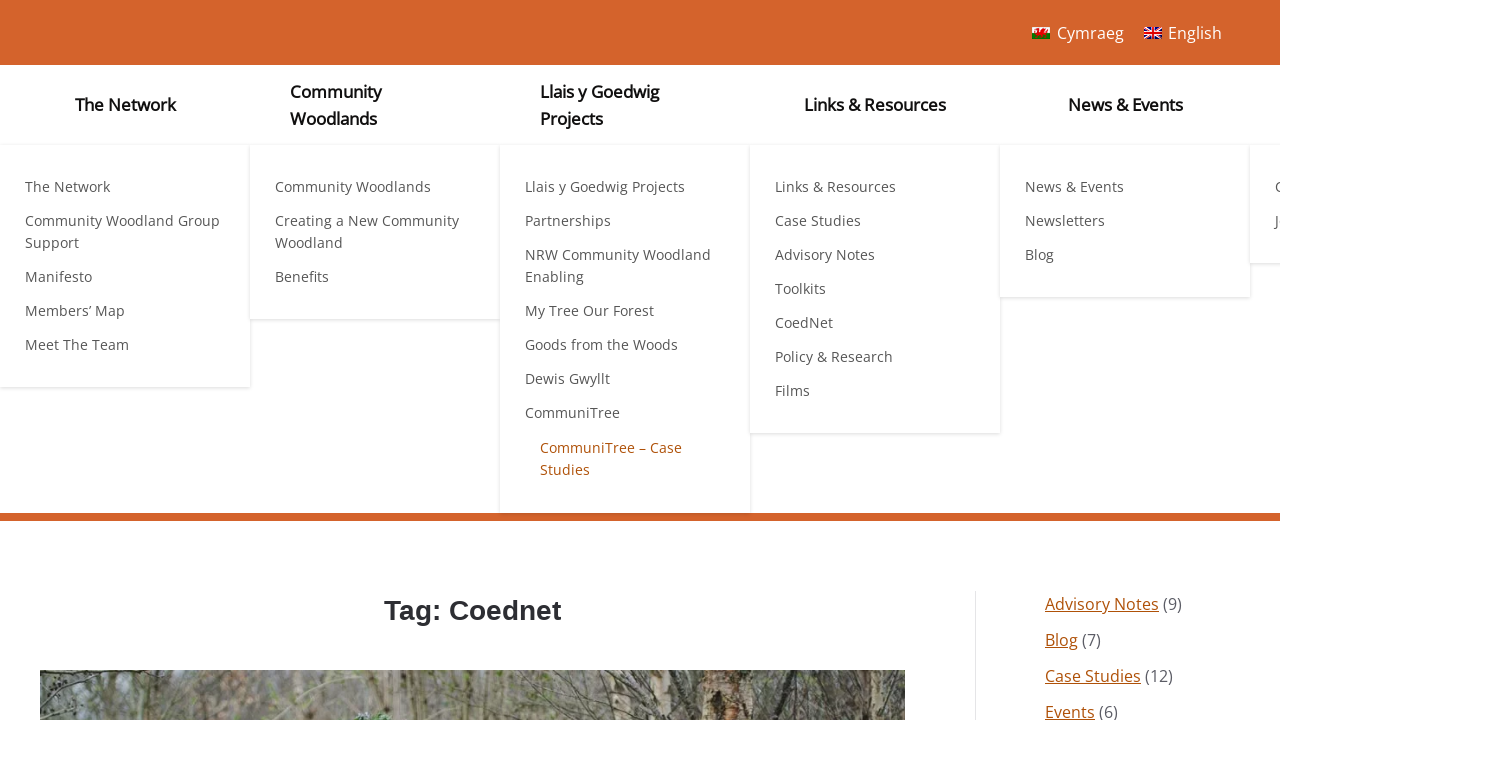

--- FILE ---
content_type: text/html; charset=UTF-8
request_url: https://llaisygoedwig.org.uk/tag/coednet/
body_size: 18382
content:
<!DOCTYPE html><html lang="en-US"><head><script data-no-optimize="1">var litespeed_docref=sessionStorage.getItem("litespeed_docref");litespeed_docref&&(Object.defineProperty(document,"referrer",{get:function(){return litespeed_docref}}),sessionStorage.removeItem("litespeed_docref"));</script> <meta charset="UTF-8"><meta name="viewport" content="width=device-width, initial-scale=1"><title>Coednet &#8211; Llais y Goedwig</title><meta name='robots' content='max-image-preview:large' /><link rel="alternate" hreflang="en" href="https://llaisygoedwig.org.uk/tag/coednet/" /><link rel="alternate" hreflang="x-default" href="https://llaisygoedwig.org.uk/tag/coednet/" /><link rel="alternate" type="application/rss+xml" title="Llais y Goedwig &raquo; Feed" href="https://llaisygoedwig.org.uk/feed/" /><link rel="alternate" type="application/rss+xml" title="Llais y Goedwig &raquo; Comments Feed" href="https://llaisygoedwig.org.uk/comments/feed/" /><link rel="alternate" type="application/rss+xml" title="Llais y Goedwig &raquo; Coednet Tag Feed" href="https://llaisygoedwig.org.uk/tag/coednet/feed/" /><style id="litespeed-ccss">ul{box-sizing:border-box}:root{--wp--preset--font-size--normal:16px;--wp--preset--font-size--huge:42px}body{--wp--preset--color--black:#000;--wp--preset--color--cyan-bluish-gray:#abb8c3;--wp--preset--color--white:#fff;--wp--preset--color--pale-pink:#f78da7;--wp--preset--color--vivid-red:#cf2e2e;--wp--preset--color--luminous-vivid-orange:#ff6900;--wp--preset--color--luminous-vivid-amber:#fcb900;--wp--preset--color--light-green-cyan:#7bdcb5;--wp--preset--color--vivid-green-cyan:#00d084;--wp--preset--color--pale-cyan-blue:#8ed1fc;--wp--preset--color--vivid-cyan-blue:#0693e3;--wp--preset--color--vivid-purple:#9b51e0;--wp--preset--gradient--vivid-cyan-blue-to-vivid-purple:linear-gradient(135deg,rgba(6,147,227,1) 0%,#9b51e0 100%);--wp--preset--gradient--light-green-cyan-to-vivid-green-cyan:linear-gradient(135deg,#7adcb4 0%,#00d082 100%);--wp--preset--gradient--luminous-vivid-amber-to-luminous-vivid-orange:linear-gradient(135deg,rgba(252,185,0,1) 0%,rgba(255,105,0,1) 100%);--wp--preset--gradient--luminous-vivid-orange-to-vivid-red:linear-gradient(135deg,rgba(255,105,0,1) 0%,#cf2e2e 100%);--wp--preset--gradient--very-light-gray-to-cyan-bluish-gray:linear-gradient(135deg,#eee 0%,#a9b8c3 100%);--wp--preset--gradient--cool-to-warm-spectrum:linear-gradient(135deg,#4aeadc 0%,#9778d1 20%,#cf2aba 40%,#ee2c82 60%,#fb6962 80%,#fef84c 100%);--wp--preset--gradient--blush-light-purple:linear-gradient(135deg,#ffceec 0%,#9896f0 100%);--wp--preset--gradient--blush-bordeaux:linear-gradient(135deg,#fecda5 0%,#fe2d2d 50%,#6b003e 100%);--wp--preset--gradient--luminous-dusk:linear-gradient(135deg,#ffcb70 0%,#c751c0 50%,#4158d0 100%);--wp--preset--gradient--pale-ocean:linear-gradient(135deg,#fff5cb 0%,#b6e3d4 50%,#33a7b5 100%);--wp--preset--gradient--electric-grass:linear-gradient(135deg,#caf880 0%,#71ce7e 100%);--wp--preset--gradient--midnight:linear-gradient(135deg,#020381 0%,#2874fc 100%);--wp--preset--font-size--small:13px;--wp--preset--font-size--medium:20px;--wp--preset--font-size--large:36px;--wp--preset--font-size--x-large:42px;--wp--preset--spacing--20:.44rem;--wp--preset--spacing--30:.67rem;--wp--preset--spacing--40:1rem;--wp--preset--spacing--50:1.5rem;--wp--preset--spacing--60:2.25rem;--wp--preset--spacing--70:3.38rem;--wp--preset--spacing--80:5.06rem;--wp--preset--shadow--natural:6px 6px 9px rgba(0,0,0,.2);--wp--preset--shadow--deep:12px 12px 50px rgba(0,0,0,.4);--wp--preset--shadow--sharp:6px 6px 0px rgba(0,0,0,.2);--wp--preset--shadow--outlined:6px 6px 0px -3px rgba(255,255,255,1),6px 6px rgba(0,0,0,1);--wp--preset--shadow--crisp:6px 6px 0px rgba(0,0,0,1)}.wpml-ls-flag{display:inline-block}.wpml-ls-flag{display:inline-block}.wpml-ls-legacy-list-horizontal{border:1px solid transparent;padding:7px;clear:both}.wpml-ls-legacy-list-horizontal>ul{padding:0;margin:0!important;list-style-type:none}.wpml-ls-legacy-list-horizontal .wpml-ls-item{padding:0;margin:0;list-style-type:none;display:inline-block}.wpml-ls-legacy-list-horizontal a{display:block;text-decoration:none;padding:5px 10px 6px;line-height:1}.wpml-ls-legacy-list-horizontal a span{vertical-align:middle}.wpml-ls-legacy-list-horizontal .wpml-ls-flag{display:inline;vertical-align:middle}.wpml-ls-legacy-list-horizontal .wpml-ls-flag+span{margin-left:.4em}.wpml-ls-menu-item .wpml-ls-flag{display:inline;vertical-align:baseline}.wpml-ls-menu-item .wpml-ls-flag+span{margin-left:.3em}ul .wpml-ls-menu-item a{display:flex;align-items:center}html{font-family:'Open Sans';font-size:16px;font-weight:400;line-height:1.625;-webkit-text-size-adjust:100%;background:#fff;color:#5b5c65;-webkit-font-smoothing:antialiased;-moz-osx-font-smoothing:grayscale;text-rendering:optimizeLegibility}body{margin:0}a{color:#af5108;text-decoration:underline}img{vertical-align:middle}img{max-width:100%;height:auto;box-sizing:border-box}p,ul{margin:0 0 20px}*+p,*+ul{margin-top:20px}.uk-h3,h1,h2{margin:0 0 20px;font-family:"Lucida Grande","Lucida Sans Unicode",Verdana,sans-serif;font-weight:700;color:#2d2e33;text-transform:none}h1{font-size:36.54px;line-height:1.2;color:#756c2a}h2{font-size:32.04px;line-height:1.3}.uk-h3{font-size:28px;line-height:1.4}@media (min-width:960px){h1{font-size:42px}h2{font-size:36px}}ul{padding-left:30px}ul>li>ul{margin:0}:focus{outline:0}:focus-visible{outline:2px dotted #2d2e33}main{display:block}:root{--uk-breakpoint-s:640px;--uk-breakpoint-m:960px;--uk-breakpoint-l:1200px;--uk-breakpoint-xl:1600px}a.uk-link-reset{color:inherit!important;text-decoration:none!important}.tm-child-list>ul{padding:0;list-style:none}.tm-child-list>ul>*{break-inside:avoid-column}.tm-child-list>ul>*>:last-child{margin-bottom:0}.tm-child-list>ul>:nth-child(n+2){margin-top:10px}.uk-section{display:flow-root;box-sizing:border-box;padding-top:40px;padding-bottom:40px}@media (min-width:960px){.uk-section{padding-top:70px;padding-bottom:70px}}.uk-section>:last-child{margin-bottom:0}.uk-section-default{background:#fff;--uk-navbar-color:dark}.uk-container{display:flow-root;box-sizing:content-box;max-width:1200px;margin-left:auto;margin-right:auto;padding-left:15px;padding-right:15px}@media (min-width:640px){.uk-container{padding-left:20px;padding-right:20px}}@media (min-width:960px){.uk-container{padding-left:40px;padding-right:40px}}.uk-container>:last-child{margin-bottom:0}.uk-container .uk-container{padding-left:0;padding-right:0}.uk-container-small{max-width:900px}.uk-container-expand{max-width:none}.uk-article{display:flow-root}.uk-article>:last-child{margin-bottom:0}.uk-article-title{font-size:36.54px;line-height:1.2;color:#2d2e33}@media (min-width:960px){.uk-article-title{font-size:42px}}.uk-modal-dialog{position:relative;box-sizing:border-box;margin:0 auto;width:600px;max-width:100%!important;background:#fff;opacity:0;transform:translateY(-100px)}.uk-modal-full{padding:0;background:0 0}.uk-modal-full .uk-modal-dialog{margin:0;width:100%;max-width:100%;transform:translateY(0)}.uk-modal-body{display:flow-root;padding:20px}@media (min-width:640px){.uk-modal-body{padding:20px}}.uk-modal-body>:last-child{margin-bottom:0}[class*=uk-modal-close-]{position:absolute;z-index:1010;top:10px;right:10px;padding:5px}[class*=uk-modal-close-]:first-child+*{margin-top:0}.uk-modal-close-full{top:0;right:0;padding:10px;background:#fff}@media (min-width:960px){.uk-modal-close-full{padding:20px}}:root{--uk-leader-fill-content:.}.uk-notification{position:fixed;top:15px;left:15px;z-index:1040;box-sizing:border-box;width:420px}@media (max-width:639px){.uk-notification{left:15px;right:15px;width:auto;margin:0}}.uk-notification-message{position:relative;padding:20px;background:#452d1c;color:#6c6d74;font-size:16px;line-height:1.5}.uk-grid{display:flex;flex-wrap:wrap;margin:0;padding:0;list-style:none}.uk-grid>*{margin:0}.uk-grid>*>:last-child{margin-bottom:0}.uk-grid{margin-left:-20px}.uk-grid>*{padding-left:20px}@media (min-width:1200px){.uk-grid{margin-left:-40px}.uk-grid>*{padding-left:40px}}.uk-grid-medium{margin-left:-20px}.uk-grid-medium>*{padding-left:20px}.uk-grid-large{margin-left:-40px}.uk-grid-large>*{padding-left:40px}@media (min-width:1200px){.uk-grid-large{margin-left:-70px}.uk-grid-large>*{padding-left:70px}}.uk-grid-divider>*{position:relative}.uk-grid-divider>:not(.uk-first-column):before{content:"";position:absolute;top:0;bottom:0;border-left:1px solid #e5e5e7}.uk-grid-divider{margin-left:-40px}.uk-grid-divider>*{padding-left:40px}.uk-grid-divider>:not(.uk-first-column):before{left:20px}@media (min-width:1200px){.uk-grid-divider{margin-left:-80px}.uk-grid-divider>*{padding-left:80px}.uk-grid-divider>:not(.uk-first-column):before{left:40px}}.uk-grid-divider.uk-grid-large{margin-left:-80px}.uk-grid-divider.uk-grid-large>*{padding-left:80px}.uk-grid-divider.uk-grid-large>:not(.uk-first-column):before{left:40px}@media (min-width:1200px){.uk-grid-divider.uk-grid-large{margin-left:-140px}.uk-grid-divider.uk-grid-large>*{padding-left:140px}.uk-grid-divider.uk-grid-large>:not(.uk-first-column):before{left:70px}}.uk-nav,.uk-nav ul{margin:0;padding:0;list-style:none}.uk-nav li>a{display:flex;align-items:center;column-gap:.25em;text-decoration:none}.uk-nav>li>a{padding:8px 0}ul.uk-nav-sub{padding:5px 0 5px 15px}.uk-nav-sub a{padding:2px 0}.uk-nav-primary{font-size:28px;line-height:1.625}.uk-nav-primary>li>a{color:#b4b5ba}.uk-nav-primary .uk-nav-sub{font-size:20px;line-height:1.625}.uk-nav-primary .uk-nav-sub a{color:#b4b5ba}.uk-navbar{display:flex;position:relative;--uk-navbar-dropbar-behind-color:dark}.uk-navbar-container:not(.uk-navbar-transparent){background:#fff}.uk-navbar-left,.uk-navbar-right,[class*=uk-navbar-center]{display:flex;gap:20px;align-items:center}.uk-navbar-right{margin-left:auto}.uk-navbar-center:not(:only-child){position:absolute;top:50%;left:50%;transform:translate(-50%,-50%);width:max-content;box-sizing:border-box;z-index:990}.uk-navbar-nav{display:flex;gap:20px;margin:0;padding:0;list-style:none}.uk-navbar-left,.uk-navbar-right{flex-wrap:wrap}.uk-navbar-item,.uk-navbar-nav>li>a,.uk-navbar-toggle{display:flex;justify-content:center;align-items:center;column-gap:.25em;box-sizing:border-box;min-height:80px;font-size:17px;font-family:inherit;text-decoration:none}.uk-navbar-nav>li>a{padding:0 40px;color:#111010;font-weight:600;text-transform:none;font-style:normal}.uk-navbar-item{padding:0;color:#6c6d74}.uk-navbar-item>:last-child{margin-bottom:0}.uk-navbar-toggle{padding:0;color:#2d2e33;font-weight:600;text-transform:none}.uk-navbar-dropdown{--uk-position-offset:0;--uk-position-shift-offset:-25px;--uk-position-viewport-offset:15px;width:200px;padding:25px;background:#fff;color:#6c6d74;box-shadow:0 1px 4px rgba(0,0,0,.14)}.uk-navbar-dropdown>:last-child{margin-bottom:0}.uk-navbar-dropdown-nav{font-size:14px}.uk-navbar-dropdown-nav>li>a{color:#565656;padding:6px 0}@media (min-width:960px){.uk-navbar-left,.uk-navbar-right,[class*=uk-navbar-center]{gap:30px}}@media (min-width:960px){.uk-navbar-nav{gap:30px}}[class*=uk-child-width]>*{box-sizing:border-box;width:100%}.uk-child-width-auto>*{width:auto}[class*=uk-width]{box-sizing:border-box;width:100%;max-width:100%}.uk-width-medium{width:300px}.uk-width-large{width:450px}.uk-width-auto{width:auto}@media (min-width:960px){.uk-width-1-4\@m{width:25%}.uk-width-expand\@m{flex:1;min-width:1px}}.uk-text-center{text-align:center!important}.uk-text-middle{vertical-align:middle!important}.uk-panel{display:flow-root;position:relative;box-sizing:border-box}.uk-panel>:last-child{margin-bottom:0}.uk-clearfix:before{content:"";display:table-cell}.uk-clearfix:after{content:"";display:table;clear:both}.uk-box-sizing-content{box-sizing:content-box}.uk-logo{font-size:20px;font-family:"Trebuchet MS",Verdana,sans-serif;color:#2d2e33;text-decoration:none}.uk-flex{display:flex}.uk-flex-middle{align-items:center}.uk-flex-column{flex-direction:column}.uk-margin{margin-bottom:20px}*+.uk-margin{margin-top:20px!important}.uk-margin-small-left{margin-left:10px!important}.uk-margin-medium-top{margin-top:40px!important}.uk-margin-medium-bottom{margin-bottom:40px!important}.uk-margin-large-top{margin-top:40px!important}@media (min-width:1200px){.uk-margin-large-top{margin-top:70px!important}}.uk-margin-auto{margin-left:auto!important;margin-right:auto!important}.uk-margin-auto-bottom{margin-bottom:auto!important}.uk-margin-auto-left{margin-left:auto!important}@media (min-width:640px){.uk-margin-auto\@s{margin-left:auto!important;margin-right:auto!important}}.uk-margin-remove-bottom{margin-bottom:0!important}.uk-margin-remove-adjacent+*{margin-top:0!important}.uk-padding-large{padding:40px}@media (min-width:1200px){.uk-padding-large{padding:70px}}.uk-padding-remove-left{padding-left:0!important}:root{--uk-position-margin-offset:0px}@media (min-width:1200px){.uk-hidden\@l{display:none!important}}@media (max-width:1199px){.uk-visible\@l{display:none!important}}.uk-hidden-visually:not(:focus):not(:active):not(:focus-within){position:absolute!important;width:1px!important;height:1px!important;padding:0!important;border:0!important;margin:0!important;overflow:hidden!important;clip-path:inset(50%)!important;white-space:nowrap!important}.tm-toolbar-default{color:rgba(255,255,255,.7)}.tm-toolbar-default a,.uk-section-secondary:not(.uk-preserve-color) a{color:#fff}html{overflow-y:scroll}body{overflow:hidden;overflow:clip}.tm-page{position:relative}@supports not selector(:has(a,b)){.tm-page{isolation:isolate}}.tm-page-container{background-color:#edeae1}@media (min-width:1500px){.tm-page-container .tm-page{max-width:1500px;background:#fff}.tm-page-margin-bottom{margin-bottom:70px}}.tm-toolbar{padding-top:10px;padding-bottom:10px;font-size:16px;position:relative}.tm-toolbar-default{background:#d4632c}.tm-header,.tm-header-mobile{position:relative}@media (min-width:640px){.tm-sidebar{min-width:200px}}@media (min-width:769px){.tm-toolbar .uk-container{max-width:initial;justify-content:flex-end}}.uk-navbar-container:not(.uk-navbar-transparent){border-bottom:8px solid #d4632c}.uk-notification-message{display:none!important}</style><link rel="preload" data-asynced="1" data-optimized="2" as="style" onload="this.onload=null;this.rel='stylesheet'" href="https://llaisygoedwig.org.uk/wp-content/litespeed/ucss/5e1fa1d8f9a344e7da60079b9208232c.css?ver=4e851" /><script data-optimized="1" type="litespeed/javascript" data-src="https://llaisygoedwig.org.uk/wp-content/plugins/litespeed-cache/assets/js/css_async.min.js"></script> <style id='classic-theme-styles-inline-css'>/*! This file is auto-generated */
.wp-block-button__link{color:#fff;background-color:#32373c;border-radius:9999px;box-shadow:none;text-decoration:none;padding:calc(.667em + 2px) calc(1.333em + 2px);font-size:1.125em}.wp-block-file__button{background:#32373c;color:#fff;text-decoration:none}</style><style id='global-styles-inline-css'>body{--wp--preset--color--black: #000000;--wp--preset--color--cyan-bluish-gray: #abb8c3;--wp--preset--color--white: #ffffff;--wp--preset--color--pale-pink: #f78da7;--wp--preset--color--vivid-red: #cf2e2e;--wp--preset--color--luminous-vivid-orange: #ff6900;--wp--preset--color--luminous-vivid-amber: #fcb900;--wp--preset--color--light-green-cyan: #7bdcb5;--wp--preset--color--vivid-green-cyan: #00d084;--wp--preset--color--pale-cyan-blue: #8ed1fc;--wp--preset--color--vivid-cyan-blue: #0693e3;--wp--preset--color--vivid-purple: #9b51e0;--wp--preset--gradient--vivid-cyan-blue-to-vivid-purple: linear-gradient(135deg,rgba(6,147,227,1) 0%,rgb(155,81,224) 100%);--wp--preset--gradient--light-green-cyan-to-vivid-green-cyan: linear-gradient(135deg,rgb(122,220,180) 0%,rgb(0,208,130) 100%);--wp--preset--gradient--luminous-vivid-amber-to-luminous-vivid-orange: linear-gradient(135deg,rgba(252,185,0,1) 0%,rgba(255,105,0,1) 100%);--wp--preset--gradient--luminous-vivid-orange-to-vivid-red: linear-gradient(135deg,rgba(255,105,0,1) 0%,rgb(207,46,46) 100%);--wp--preset--gradient--very-light-gray-to-cyan-bluish-gray: linear-gradient(135deg,rgb(238,238,238) 0%,rgb(169,184,195) 100%);--wp--preset--gradient--cool-to-warm-spectrum: linear-gradient(135deg,rgb(74,234,220) 0%,rgb(151,120,209) 20%,rgb(207,42,186) 40%,rgb(238,44,130) 60%,rgb(251,105,98) 80%,rgb(254,248,76) 100%);--wp--preset--gradient--blush-light-purple: linear-gradient(135deg,rgb(255,206,236) 0%,rgb(152,150,240) 100%);--wp--preset--gradient--blush-bordeaux: linear-gradient(135deg,rgb(254,205,165) 0%,rgb(254,45,45) 50%,rgb(107,0,62) 100%);--wp--preset--gradient--luminous-dusk: linear-gradient(135deg,rgb(255,203,112) 0%,rgb(199,81,192) 50%,rgb(65,88,208) 100%);--wp--preset--gradient--pale-ocean: linear-gradient(135deg,rgb(255,245,203) 0%,rgb(182,227,212) 50%,rgb(51,167,181) 100%);--wp--preset--gradient--electric-grass: linear-gradient(135deg,rgb(202,248,128) 0%,rgb(113,206,126) 100%);--wp--preset--gradient--midnight: linear-gradient(135deg,rgb(2,3,129) 0%,rgb(40,116,252) 100%);--wp--preset--font-size--small: 13px;--wp--preset--font-size--medium: 20px;--wp--preset--font-size--large: 36px;--wp--preset--font-size--x-large: 42px;--wp--preset--spacing--20: 0.44rem;--wp--preset--spacing--30: 0.67rem;--wp--preset--spacing--40: 1rem;--wp--preset--spacing--50: 1.5rem;--wp--preset--spacing--60: 2.25rem;--wp--preset--spacing--70: 3.38rem;--wp--preset--spacing--80: 5.06rem;--wp--preset--shadow--natural: 6px 6px 9px rgba(0, 0, 0, 0.2);--wp--preset--shadow--deep: 12px 12px 50px rgba(0, 0, 0, 0.4);--wp--preset--shadow--sharp: 6px 6px 0px rgba(0, 0, 0, 0.2);--wp--preset--shadow--outlined: 6px 6px 0px -3px rgba(255, 255, 255, 1), 6px 6px rgba(0, 0, 0, 1);--wp--preset--shadow--crisp: 6px 6px 0px rgba(0, 0, 0, 1);}:where(.is-layout-flex){gap: 0.5em;}:where(.is-layout-grid){gap: 0.5em;}body .is-layout-flex{display: flex;}body .is-layout-flex{flex-wrap: wrap;align-items: center;}body .is-layout-flex > *{margin: 0;}body .is-layout-grid{display: grid;}body .is-layout-grid > *{margin: 0;}:where(.wp-block-columns.is-layout-flex){gap: 2em;}:where(.wp-block-columns.is-layout-grid){gap: 2em;}:where(.wp-block-post-template.is-layout-flex){gap: 1.25em;}:where(.wp-block-post-template.is-layout-grid){gap: 1.25em;}.has-black-color{color: var(--wp--preset--color--black) !important;}.has-cyan-bluish-gray-color{color: var(--wp--preset--color--cyan-bluish-gray) !important;}.has-white-color{color: var(--wp--preset--color--white) !important;}.has-pale-pink-color{color: var(--wp--preset--color--pale-pink) !important;}.has-vivid-red-color{color: var(--wp--preset--color--vivid-red) !important;}.has-luminous-vivid-orange-color{color: var(--wp--preset--color--luminous-vivid-orange) !important;}.has-luminous-vivid-amber-color{color: var(--wp--preset--color--luminous-vivid-amber) !important;}.has-light-green-cyan-color{color: var(--wp--preset--color--light-green-cyan) !important;}.has-vivid-green-cyan-color{color: var(--wp--preset--color--vivid-green-cyan) !important;}.has-pale-cyan-blue-color{color: var(--wp--preset--color--pale-cyan-blue) !important;}.has-vivid-cyan-blue-color{color: var(--wp--preset--color--vivid-cyan-blue) !important;}.has-vivid-purple-color{color: var(--wp--preset--color--vivid-purple) !important;}.has-black-background-color{background-color: var(--wp--preset--color--black) !important;}.has-cyan-bluish-gray-background-color{background-color: var(--wp--preset--color--cyan-bluish-gray) !important;}.has-white-background-color{background-color: var(--wp--preset--color--white) !important;}.has-pale-pink-background-color{background-color: var(--wp--preset--color--pale-pink) !important;}.has-vivid-red-background-color{background-color: var(--wp--preset--color--vivid-red) !important;}.has-luminous-vivid-orange-background-color{background-color: var(--wp--preset--color--luminous-vivid-orange) !important;}.has-luminous-vivid-amber-background-color{background-color: var(--wp--preset--color--luminous-vivid-amber) !important;}.has-light-green-cyan-background-color{background-color: var(--wp--preset--color--light-green-cyan) !important;}.has-vivid-green-cyan-background-color{background-color: var(--wp--preset--color--vivid-green-cyan) !important;}.has-pale-cyan-blue-background-color{background-color: var(--wp--preset--color--pale-cyan-blue) !important;}.has-vivid-cyan-blue-background-color{background-color: var(--wp--preset--color--vivid-cyan-blue) !important;}.has-vivid-purple-background-color{background-color: var(--wp--preset--color--vivid-purple) !important;}.has-black-border-color{border-color: var(--wp--preset--color--black) !important;}.has-cyan-bluish-gray-border-color{border-color: var(--wp--preset--color--cyan-bluish-gray) !important;}.has-white-border-color{border-color: var(--wp--preset--color--white) !important;}.has-pale-pink-border-color{border-color: var(--wp--preset--color--pale-pink) !important;}.has-vivid-red-border-color{border-color: var(--wp--preset--color--vivid-red) !important;}.has-luminous-vivid-orange-border-color{border-color: var(--wp--preset--color--luminous-vivid-orange) !important;}.has-luminous-vivid-amber-border-color{border-color: var(--wp--preset--color--luminous-vivid-amber) !important;}.has-light-green-cyan-border-color{border-color: var(--wp--preset--color--light-green-cyan) !important;}.has-vivid-green-cyan-border-color{border-color: var(--wp--preset--color--vivid-green-cyan) !important;}.has-pale-cyan-blue-border-color{border-color: var(--wp--preset--color--pale-cyan-blue) !important;}.has-vivid-cyan-blue-border-color{border-color: var(--wp--preset--color--vivid-cyan-blue) !important;}.has-vivid-purple-border-color{border-color: var(--wp--preset--color--vivid-purple) !important;}.has-vivid-cyan-blue-to-vivid-purple-gradient-background{background: var(--wp--preset--gradient--vivid-cyan-blue-to-vivid-purple) !important;}.has-light-green-cyan-to-vivid-green-cyan-gradient-background{background: var(--wp--preset--gradient--light-green-cyan-to-vivid-green-cyan) !important;}.has-luminous-vivid-amber-to-luminous-vivid-orange-gradient-background{background: var(--wp--preset--gradient--luminous-vivid-amber-to-luminous-vivid-orange) !important;}.has-luminous-vivid-orange-to-vivid-red-gradient-background{background: var(--wp--preset--gradient--luminous-vivid-orange-to-vivid-red) !important;}.has-very-light-gray-to-cyan-bluish-gray-gradient-background{background: var(--wp--preset--gradient--very-light-gray-to-cyan-bluish-gray) !important;}.has-cool-to-warm-spectrum-gradient-background{background: var(--wp--preset--gradient--cool-to-warm-spectrum) !important;}.has-blush-light-purple-gradient-background{background: var(--wp--preset--gradient--blush-light-purple) !important;}.has-blush-bordeaux-gradient-background{background: var(--wp--preset--gradient--blush-bordeaux) !important;}.has-luminous-dusk-gradient-background{background: var(--wp--preset--gradient--luminous-dusk) !important;}.has-pale-ocean-gradient-background{background: var(--wp--preset--gradient--pale-ocean) !important;}.has-electric-grass-gradient-background{background: var(--wp--preset--gradient--electric-grass) !important;}.has-midnight-gradient-background{background: var(--wp--preset--gradient--midnight) !important;}.has-small-font-size{font-size: var(--wp--preset--font-size--small) !important;}.has-medium-font-size{font-size: var(--wp--preset--font-size--medium) !important;}.has-large-font-size{font-size: var(--wp--preset--font-size--large) !important;}.has-x-large-font-size{font-size: var(--wp--preset--font-size--x-large) !important;}
.wp-block-navigation a:where(:not(.wp-element-button)){color: inherit;}
:where(.wp-block-post-template.is-layout-flex){gap: 1.25em;}:where(.wp-block-post-template.is-layout-grid){gap: 1.25em;}
:where(.wp-block-columns.is-layout-flex){gap: 2em;}:where(.wp-block-columns.is-layout-grid){gap: 2em;}
.wp-block-pullquote{font-size: 1.5em;line-height: 1.6;}</style><style id='wcw-inlinecss-inline-css'>.widget_wpcategorieswidget ul.children{display:none;} .widget_wp_categories_widget{background:#fff; position:relative;}.widget_wp_categories_widget h2,.widget_wpcategorieswidget h2{color:#4a5f6d;font-size:20px;font-weight:400;margin:0 0 25px;line-height:24px;text-transform:uppercase}.widget_wp_categories_widget ul li,.widget_wpcategorieswidget ul li{font-size: 16px; margin: 0px; border-bottom: 1px dashed #f0f0f0; position: relative; list-style-type: none; line-height: 35px;}.widget_wp_categories_widget ul li:last-child,.widget_wpcategorieswidget ul li:last-child{border:none;}.widget_wp_categories_widget ul li a,.widget_wpcategorieswidget ul li a{display:inline-block;color:#007acc;transition:all .5s ease;-webkit-transition:all .5s ease;-ms-transition:all .5s ease;-moz-transition:all .5s ease;text-decoration:none;}.widget_wp_categories_widget ul li a:hover,.widget_wp_categories_widget ul li.active-cat a,.widget_wp_categories_widget ul li.active-cat span.post-count,.widget_wpcategorieswidget ul li a:hover,.widget_wpcategorieswidget ul li.active-cat a,.widget_wpcategorieswidget ul li.active-cat span.post-count{color:#ee546c}.widget_wp_categories_widget ul li span.post-count,.widget_wpcategorieswidget ul li span.post-count{height: 30px; min-width: 35px; text-align: center; background: #fff; color: #605f5f; border-radius: 5px; box-shadow: inset 2px 1px 3px rgba(0, 122, 204,.1); top: 0px; float: right; margin-top: 2px;}li.cat-item.cat-have-child > span.post-count{float:inherit;}li.cat-item.cat-item-7.cat-have-child { background: #f8f9fa; }li.cat-item.cat-have-child > span.post-count:before { content: "("; }li.cat-item.cat-have-child > span.post-count:after { content: ")"; }.cat-have-child.open-m-menu ul.children li { border-top: 1px solid #d8d8d8;border-bottom:none;}li.cat-item.cat-have-child:after{ position: absolute; right: 8px; top: 8px; background-image: url([data-uri]); content: ""; width: 18px; height: 18px;transform: rotate(270deg);}ul.children li.cat-item.cat-have-child:after{content:"";background-image: none;}.cat-have-child ul.children {display: none; z-index: 9; width: auto; position: relative; margin: 0px; padding: 0px; margin-top: 0px; padding-top: 10px; padding-bottom: 10px; list-style: none; text-align: left; background:  #f8f9fa; padding-left: 5px;}.widget_wp_categories_widget ul li ul.children li,.widget_wpcategorieswidget ul li ul.children li { border-bottom: 1px solid #fff; padding-right: 5px; }.cat-have-child.open-m-menu ul.children{display:block;}li.cat-item.cat-have-child.open-m-menu:after{transform: rotate(0deg);}.widget_wp_categories_widget > li.product_cat,.widget_wpcategorieswidget > li.product_cat {list-style: none;}.widget_wp_categories_widget > ul,.widget_wpcategorieswidget > ul {padding: 0px;}.widget_wp_categories_widget > ul li ul ,.widget_wpcategorieswidget > ul li ul {padding-left: 15px;} .wcwpro-list{padding: 0 15px;}</style> <script id="wpml-cookie-js-extra" type="litespeed/javascript">var wpml_cookies={"wp-wpml_current_language":{"value":"en","expires":1,"path":"\/"}};var wpml_cookies={"wp-wpml_current_language":{"value":"en","expires":1,"path":"\/"}}</script> <link rel="https://api.w.org/" href="https://llaisygoedwig.org.uk/wp-json/" /><link rel="alternate" type="application/json" href="https://llaisygoedwig.org.uk/wp-json/wp/v2/tags/281" /><link rel="EditURI" type="application/rsd+xml" title="RSD" href="https://llaisygoedwig.org.uk/xmlrpc.php?rsd" /><meta name="generator" content="WordPress 6.5.7" /><meta name="generator" content="WPML ver:4.8.6 stt:1,11;" /><link rel="icon" href="/wp-content/uploads/2024/05/favicon.png" sizes="any"><style type="text/css">.broken_link, a.broken_link {
	text-decoration: line-through;
}</style> <script type="litespeed/javascript">window.yootheme||={};yootheme.theme={"i18n":{"close":{"label":"Close","0":"yootheme"},"totop":{"label":"Back to top","0":"yootheme"},"marker":{"label":"Open","0":"yootheme"},"navbarToggleIcon":{"label":"Open menu","0":"yootheme"},"paginationPrevious":{"label":"Previous page","0":"yootheme"},"paginationNext":{"label":"Next page","0":"yootheme"},"searchIcon":{"toggle":"Open Search","submit":"Submit Search"},"slider":{"next":"Next slide","previous":"Previous slide","slideX":"Slide %s","slideLabel":"%s of %s"},"slideshow":{"next":"Next slide","previous":"Previous slide","slideX":"Slide %s","slideLabel":"%s of %s"},"lightboxPanel":{"next":"Next slide","previous":"Previous slide","slideLabel":"%s of %s","close":"Close"}}}</script> <script type="litespeed/javascript" data-src="https://www.googletagmanager.com/gtag/js?id=G-GY3HZX8CL2"></script> <script type="litespeed/javascript">window.dataLayer=window.dataLayer||[];function gtag(){dataLayer.push(arguments)}
gtag('js',new Date());gtag('config','G-GY3HZX8CL2')</script><link rel="icon" href="/wp-content/uploads/2024/05/favicon.png" sizes="any"><style id="wp-custom-css">.uk-navbar-container:not(.uk-navbar-transparent) {
  border-bottom: 8px solid #D4632C;
}

.uk-notification-message {
display: none !important;
}</style></head><body class="archive tag tag-coednet tag-281 "><div class="uk-hidden-visually uk-notification uk-notification-top-left uk-width-auto"><div class="uk-notification-message">
<a href="#tm-main" class="uk-link-reset">Skip to main content</a></div></div><div class="tm-page-container uk-clearfix"><div class="tm-page uk-margin-auto tm-page-margin-bottom"><header class="tm-header-mobile uk-hidden@l"><div uk-sticky cls-active="uk-navbar-sticky" sel-target=".uk-navbar-container"><div class="uk-navbar-container"><div class="uk-container uk-container-expand"><nav class="uk-navbar" uk-navbar="{&quot;align&quot;:&quot;left&quot;,&quot;container&quot;:&quot;.tm-header-mobile &gt; [uk-sticky]&quot;,&quot;boundary&quot;:&quot;.tm-header-mobile .uk-navbar-container&quot;}"><div class="uk-navbar-left ">
<a uk-toggle href="#tm-dialog-mobile" class="uk-navbar-toggle"><div uk-navbar-toggle-icon></div><span class="uk-margin-xsmall-left uk-text-middle">Menu</span>
</a></div><div class="uk-navbar-center"><a href="https://llaisygoedwig.org.uk/" aria-label="Back to home" class="uk-logo uk-navbar-item">
<picture><source type="image/webp" srcset="/wp-content/uploads/yootheme/cache/01/01462bdc.webp 160w, /wp-content/uploads/yootheme/cache/fd/fdc1da6c.webp 320w" sizes="(min-width: 160px) 160px"><img data-lazyloaded="1" src="[data-uri]" data-src="/wp-content/uploads/yootheme/cache/23/239e003b.jpg" width="160" height="56" alt></picture></a></div></nav></div></div></div><div id="tm-dialog-mobile" class="uk-modal uk-modal-full" uk-modal><div class="uk-modal-dialog uk-flex"><button class="uk-modal-close-full uk-close-large" type="button" uk-close uk-toggle="cls: uk-modal-close-full uk-close-large uk-modal-close-default; mode: media; media: @s"></button><div class="uk-modal-body uk-padding-large uk-margin-auto uk-flex uk-flex-column uk-box-sizing-content uk-width-medium" uk-height-viewport uk-toggle="{&quot;cls&quot;:&quot;uk-padding-large&quot;,&quot;mode&quot;:&quot;media&quot;,&quot;media&quot;:&quot;@s&quot;}"><div class="uk-margin-auto-bottom"><div class="uk-panel widget widget_nav_menu" id="nav_menu-9"><ul class="uk-nav uk-nav-primary uk-nav-"><li class="menu-item-language menu-item wpml-ls-slot-6 wpml-ls-item wpml-ls-item-cy wpml-ls-menu-item wpml-ls-first-item wpml-ls-last-item menu-item-type-wpml_ls_menu_item menu-item-object-wpml_ls_menu_item"><a href="https://llaisygoedwig.org.uk/?lang=cy" title="Switch to Cymraeg">
<img data-lazyloaded="1" src="[data-uri]" width="18" height="12" class="wpml-ls-flag" data-src="https://llaisygoedwig.org.uk/wp-content/plugins/sitepress-multilingual-cms/res/flags/cy.png"
alt=""
width=25
/><span class="wpml-ls-native" lang="cy">Cymraeg</span></a></li><li class="menu-item menu-item-type-post_type menu-item-object-page menu-item-home"><a href="https://llaisygoedwig.org.uk/">Home</a></li><li class="menu-item menu-item-type-post_type menu-item-object-page menu-item-has-children uk-parent"><a href="https://llaisygoedwig.org.uk/the-network/">The Network</a><ul class="uk-nav-sub"><li class="menu-item menu-item-type-post_type menu-item-object-page"><a href="https://llaisygoedwig.org.uk/the-network/cw-group-support/">Community Woodland Group Support</a></li><li class="menu-item menu-item-type-post_type menu-item-object-page"><a href="https://llaisygoedwig.org.uk/the-network/manifesto/">Manifesto</a></li><li class="menu-item menu-item-type-post_type menu-item-object-page"><a href="https://llaisygoedwig.org.uk/the-network/members-map/">Members’ Map</a></li><li class="menu-item menu-item-type-post_type menu-item-object-page"><a href="https://llaisygoedwig.org.uk/the-network/who-are-we/">Meet The Team</a></li></ul></li><li class="menu-item menu-item-type-post_type menu-item-object-page menu-item-has-children uk-parent"><a href="https://llaisygoedwig.org.uk/community-woodlands/">Community Woodlands</a><ul class="uk-nav-sub"><li class="menu-item menu-item-type-post_type menu-item-object-page"><a href="https://llaisygoedwig.org.uk/community-woodlands/creating-a-new-community-woodland/">Creating a New Community Woodland</a></li><li class="menu-item menu-item-type-post_type menu-item-object-page"><a href="https://llaisygoedwig.org.uk/community-woodlands/benefits/">Benefits</a></li></ul></li><li class="menu-item menu-item-type-post_type menu-item-object-page menu-item-has-children uk-parent"><a href="https://llaisygoedwig.org.uk/current-projects/">Llais y Goedwig Projects</a><ul class="uk-nav-sub"><li class="menu-item menu-item-type-post_type menu-item-object-page"><a href="https://llaisygoedwig.org.uk/current-projects/partnerships/">Partnerships</a></li><li class="menu-item menu-item-type-post_type menu-item-object-page"><a href="https://llaisygoedwig.org.uk/current-projects/enraw/">NRW Community Woodland Enabling</a></li><li class="menu-item menu-item-type-post_type menu-item-object-page"><a href="https://llaisygoedwig.org.uk/current-projects/my-tree-our-forest/">My Tree Our Forest</a></li><li class="menu-item menu-item-type-post_type menu-item-object-page"><a href="https://llaisygoedwig.org.uk/current-projects/goods-from-the-woods/">Goods from the Woods</a></li><li class="menu-item menu-item-type-post_type menu-item-object-page"><a href="https://llaisygoedwig.org.uk/current-projects/dewis-gwyllt/">Dewis Gwyllt</a></li><li class="menu-item menu-item-type-post_type menu-item-object-page"><a href="https://llaisygoedwig.org.uk/current-projects/communitree/">CommuniTree</a></li></ul></li><li class="menu-item menu-item-type-post_type menu-item-object-page menu-item-has-children uk-parent"><a href="https://llaisygoedwig.org.uk/links-resources/">Links &#038; Resources</a><ul class="uk-nav-sub"><li class="menu-item menu-item-type-post_type menu-item-object-page"><a href="https://llaisygoedwig.org.uk/links-resources/case-studies/">Case Studies</a></li><li class="menu-item menu-item-type-post_type menu-item-object-page"><a href="https://llaisygoedwig.org.uk/links-resources/advisory-notes/">Advisory Notes</a></li><li class="menu-item menu-item-type-post_type menu-item-object-page"><a href="https://llaisygoedwig.org.uk/links-resources/toolkits/">Toolkits</a></li><li class="menu-item menu-item-type-post_type menu-item-object-page"><a href="https://llaisygoedwig.org.uk/links-resources/coednet/">CoedNet</a></li><li class="menu-item menu-item-type-post_type menu-item-object-page"><a href="https://llaisygoedwig.org.uk/links-resources/policy-research/">Policy &#038; Research</a></li><li class="menu-item menu-item-type-post_type menu-item-object-page"><a href="https://llaisygoedwig.org.uk/links-resources/films/">Films</a></li></ul></li><li class="menu-item menu-item-type-post_type menu-item-object-page menu-item-has-children uk-parent"><a href="https://llaisygoedwig.org.uk/news-events/">News &#038; Events</a><ul class="uk-nav-sub"><li class="menu-item menu-item-type-post_type menu-item-object-page"><a href="https://llaisygoedwig.org.uk/news-events/newsletters-2/">Newsletters</a></li><li class="menu-item menu-item-type-post_type menu-item-object-page"><a href="https://llaisygoedwig.org.uk/news-events/blog/">Blog</a></li></ul></li><li class="menu-item menu-item-type-post_type menu-item-object-page menu-item-has-children uk-parent"><a href="https://llaisygoedwig.org.uk/contact-us/">Contact & Join</a><ul class="uk-nav-sub"><li class="menu-item menu-item-type-post_type menu-item-object-page"><a href="https://llaisygoedwig.org.uk/contact-us/">Contact Us</a></li><li class="menu-item menu-item-type-post_type menu-item-object-page"><a href="https://llaisygoedwig.org.uk/contact-us/join-us/">Join Us</a></li></ul></li><li class="menu-item menu-item-type-post_type menu-item-object-page menu-item-privacy-policy"><a href="https://llaisygoedwig.org.uk/website-policies/">Website Policies</a></li></ul></div></div></div></div></div></header><div class="tm-toolbar tm-toolbar-default uk-visible@l"><div class="uk-container uk-flex uk-flex-middle"><div class="uk-margin-auto-left"><div class="uk-grid-medium uk-child-width-auto uk-flex-middle" uk-grid="margin: uk-margin-small-top"><div><div class="uk-panel widget widget_icl_lang_sel_widget" id="icl_lang_sel_widget-20"><div class="lang_sel_list_horizontal wpml-ls-sidebars-toolbar-right wpml-ls wpml-ls-legacy-list-horizontal" id="lang_sel_list"><ul role="menu"><li class="icl-cy wpml-ls-slot-toolbar-right wpml-ls-item wpml-ls-item-cy wpml-ls-first-item wpml-ls-item-legacy-list-horizontal" role="none">
<a href="https://llaisygoedwig.org.uk/?lang=cy" class="wpml-ls-link" role="menuitem"  aria-label="Switch to Cymraeg" title="Switch to Cymraeg" >
<img data-lazyloaded="1" src="[data-uri]" width="18" height="12" class="wpml-ls-flag iclflag" data-src="https://llaisygoedwig.org.uk/wp-content/plugins/sitepress-multilingual-cms/res/flags/cy.png"
alt=""
width=18
height=12
/><span class="wpml-ls-native icl_lang_sel_native" lang="cy">Cymraeg</span></a></li><li class="icl-en wpml-ls-slot-toolbar-right wpml-ls-item wpml-ls-item-en wpml-ls-current-language wpml-ls-last-item wpml-ls-item-legacy-list-horizontal" role="none">
<a href="https://llaisygoedwig.org.uk/tag/coednet/" class="wpml-ls-link" role="menuitem" >
<img data-lazyloaded="1" src="[data-uri]" width="18" height="12" class="wpml-ls-flag iclflag" data-src="https://llaisygoedwig.org.uk/wp-content/plugins/sitepress-multilingual-cms/res/flags/en.png"
alt=""
width=18
height=12
/><span class="wpml-ls-native icl_lang_sel_native" role="menuitem">English</span></a></li></ul></div></div></div></div></div></div></div><header class="tm-header uk-visible@l"><div uk-sticky media="@l" cls-active="uk-navbar-sticky" sel-target=".uk-navbar-container"><div class="uk-navbar-container"><div class="uk-container uk-container-expand uk-padding-remove-left"><nav class="uk-navbar" uk-navbar="{&quot;align&quot;:&quot;left&quot;,&quot;container&quot;:&quot;.tm-header &gt; [uk-sticky]&quot;,&quot;boundary&quot;:&quot;.tm-header .uk-navbar-container&quot;}"><div class="uk-navbar-left "><div class="uk-navbar-item widget widget_media_image" id="media_image-4">
<a href="https://llaisygoedwig.co.uk"><img data-lazyloaded="1" src="[data-uri]" width="300" height="150" data-src="https://llaisygoedwig.org.uk/wp-content/uploads/2023/03/logo_main_e_final-1-300x150.jpg.webp" class="image wp-image-3649  attachment-medium size-medium" alt="" style="max-width: 100%; height: auto;" decoding="async" data-srcset="https://llaisygoedwig.org.uk/wp-content/uploads/2023/03/logo_main_e_final-1-300x150.jpg.webp 300w, https://llaisygoedwig.org.uk/wp-content/uploads/2023/03/logo_main_e_final-1.jpg.webp 400w" data-sizes="(max-width: 300px) 100vw, 300px" /></a></div></div><div class="uk-navbar-right"><ul class="uk-navbar-nav"><li class="menu-item menu-item-type-post_type menu-item-object-page menu-item-has-children uk-parent"><a href="https://llaisygoedwig.org.uk/the-network/">The Network</a><div class="uk-drop uk-navbar-dropdown"><div><ul class="uk-nav uk-navbar-dropdown-nav"><li class="menu-item menu-item-type-post_type menu-item-object-page"><a href="https://llaisygoedwig.org.uk/the-network/">The Network</a></li><li class="menu-item menu-item-type-post_type menu-item-object-page"><a href="https://llaisygoedwig.org.uk/the-network/cw-group-support/">Community Woodland Group Support</a></li><li class="menu-item menu-item-type-post_type menu-item-object-page"><a href="https://llaisygoedwig.org.uk/the-network/manifesto/">Manifesto</a></li><li class="menu-item menu-item-type-post_type menu-item-object-page"><a href="https://llaisygoedwig.org.uk/the-network/members-map/">Members’ Map</a></li><li class="menu-item menu-item-type-post_type menu-item-object-page"><a href="https://llaisygoedwig.org.uk/the-network/who-are-we/">Meet The Team</a></li></ul></div></div></li><li class="menu-item menu-item-type-post_type menu-item-object-page menu-item-has-children uk-parent"><a href="https://llaisygoedwig.org.uk/community-woodlands/">Community Woodlands</a><div class="uk-drop uk-navbar-dropdown"><div><ul class="uk-nav uk-navbar-dropdown-nav"><li class="menu-item menu-item-type-post_type menu-item-object-page"><a href="https://llaisygoedwig.org.uk/community-woodlands/">Community Woodlands</a></li><li class="menu-item menu-item-type-post_type menu-item-object-page"><a href="https://llaisygoedwig.org.uk/community-woodlands/creating-a-new-community-woodland/">Creating a New Community Woodland</a></li><li class="menu-item menu-item-type-post_type menu-item-object-page"><a href="https://llaisygoedwig.org.uk/community-woodlands/benefits/">Benefits</a></li></ul></div></div></li><li class="menu-item menu-item-type-post_type menu-item-object-page menu-item-has-children uk-parent"><a href="https://llaisygoedwig.org.uk/current-projects/">Llais y Goedwig Projects</a><div class="uk-drop uk-navbar-dropdown"><div><ul class="uk-nav uk-navbar-dropdown-nav"><li class="menu-item menu-item-type-post_type menu-item-object-page"><a href="https://llaisygoedwig.org.uk/current-projects/">Llais y Goedwig Projects</a></li><li class="menu-item menu-item-type-post_type menu-item-object-page"><a href="https://llaisygoedwig.org.uk/current-projects/partnerships/">Partnerships</a></li><li class="menu-item menu-item-type-post_type menu-item-object-page"><a href="https://llaisygoedwig.org.uk/current-projects/enraw/">NRW Community Woodland Enabling</a></li><li class="menu-item menu-item-type-post_type menu-item-object-page"><a href="https://llaisygoedwig.org.uk/current-projects/my-tree-our-forest/">My Tree Our Forest</a></li><li class="menu-item menu-item-type-post_type menu-item-object-page"><a href="https://llaisygoedwig.org.uk/current-projects/goods-from-the-woods/">Goods from the Woods</a></li><li class="menu-item menu-item-type-post_type menu-item-object-page"><a href="https://llaisygoedwig.org.uk/current-projects/dewis-gwyllt/">Dewis Gwyllt</a></li><li class="menu-item menu-item-type-post_type menu-item-object-page menu-item-has-children uk-parent"><a href="https://llaisygoedwig.org.uk/current-projects/communitree/">CommuniTree</a><ul class="uk-nav-sub"><li class="menu-item menu-item-type-post_type menu-item-object-page"><a href="https://llaisygoedwig.org.uk/current-projects/communitree-resources/">CommuniTree – Case Studies</a></li></ul></li></ul></div></div></li><li class="menu-item menu-item-type-post_type menu-item-object-page menu-item-has-children uk-parent"><a href="https://llaisygoedwig.org.uk/links-resources/">Links &#038; Resources</a><div class="uk-drop uk-navbar-dropdown"><div><ul class="uk-nav uk-navbar-dropdown-nav"><li class="menu-item menu-item-type-post_type menu-item-object-page"><a href="https://llaisygoedwig.org.uk/links-resources/">Links &#038; Resources</a></li><li class="menu-item menu-item-type-post_type menu-item-object-page"><a href="https://llaisygoedwig.org.uk/links-resources/case-studies/">Case Studies</a></li><li class="menu-item menu-item-type-post_type menu-item-object-page"><a href="https://llaisygoedwig.org.uk/links-resources/advisory-notes/">Advisory Notes</a></li><li class="menu-item menu-item-type-post_type menu-item-object-page"><a href="https://llaisygoedwig.org.uk/links-resources/toolkits/">Toolkits</a></li><li class="menu-item menu-item-type-post_type menu-item-object-page"><a href="https://llaisygoedwig.org.uk/links-resources/coednet/">CoedNet</a></li><li class="menu-item menu-item-type-post_type menu-item-object-page"><a href="https://llaisygoedwig.org.uk/links-resources/policy-research/">Policy &#038; Research</a></li><li class="menu-item menu-item-type-post_type menu-item-object-page"><a href="https://llaisygoedwig.org.uk/links-resources/films/">Films</a></li></ul></div></div></li><li class="menu-item menu-item-type-post_type menu-item-object-page menu-item-has-children uk-parent"><a href="https://llaisygoedwig.org.uk/news-events/">News &#038; Events</a><div class="uk-drop uk-navbar-dropdown"><div><ul class="uk-nav uk-navbar-dropdown-nav"><li class="menu-item menu-item-type-post_type menu-item-object-page"><a href="https://llaisygoedwig.org.uk/news-events/">News &#038; Events</a></li><li class="menu-item menu-item-type-post_type menu-item-object-page"><a href="https://llaisygoedwig.org.uk/news-events/newsletters-2/">Newsletters</a></li><li class="menu-item menu-item-type-post_type menu-item-object-page"><a href="https://llaisygoedwig.org.uk/news-events/blog/">Blog</a></li></ul></div></div></li><li class="menu-item menu-item-type-post_type menu-item-object-page menu-item-has-children uk-parent"><a href="https://llaisygoedwig.org.uk/contact-us/">Contact & Join Us</a><div class="uk-drop uk-navbar-dropdown"><div><ul class="uk-nav uk-navbar-dropdown-nav"><li class="menu-item menu-item-type-post_type menu-item-object-page"><a href="https://llaisygoedwig.org.uk/contact-us/">Contact Us</a></li><li class="menu-item menu-item-type-post_type menu-item-object-page"><a href="https://llaisygoedwig.org.uk/contact-us/join-us/">Join Us</a></li></ul></div></div></li></ul></div></nav></div></div></div></header><main id="tm-main" class="tm-main uk-section uk-section-default" uk-height-viewport="expand: true"><div class="uk-container"><div class="uk-grid uk-grid-large uk-grid-divider" uk-grid><div class="uk-width-expand@m"><h1 class="uk-margin-medium-bottom uk-text-center uk-h3">Tag: <span>Coednet</span></h1><div uk-grid class="uk-child-width-1-1 uk-grid-row-large"><div><article id="post-4939" class="uk-article post-4939 post type-post status-publish format-standard has-post-thumbnail hentry category-blog tag-coednet tag-food tag-foraging tag-recipes" typeof="Article" vocab="https://schema.org/"><meta property="name" content="BLOG: Coednet Focus on Foraging"><meta property="author" typeof="Person" content="Llais y Goedwig"><meta property="dateModified" content="2024-04-24T11:56:38+01:00"><meta class="uk-margin-remove-adjacent" property="datePublished" content="2024-04-24T11:56:37+01:00"><div class="uk-text-center uk-margin-medium-top" property="image" typeof="ImageObject"><meta property="url" content="https://llaisygoedwig.org.uk/wp-content/uploads/2024/04/Jules-cooper.jpg">
<a href="https://llaisygoedwig.org.uk/blog-coednet-focus-on-foraging/"><picture><source type="image/webp" srcset="https://llaisygoedwig.org.uk/index.php?yootheme=cache/28/2898a6ad.webp&amp;src=wp-content/uploads/2024/04/Jules-cooper.jpg&amp;thumbnail=768,499,&amp;type=webp,85&amp;hash=ec6def90 768w, https://llaisygoedwig.org.uk/index.php?yootheme=cache/32/324b286e.webp&amp;src=wp-content/uploads/2024/04/Jules-cooper.jpg&amp;type=webp,85&amp;hash=e08ec213 1000w" sizes="(min-width: 1000px) 1000px"><img data-lazyloaded="1" src="[data-uri]" data-src="/wp-content/uploads/2024/04/Jules-cooper.jpg.webp" width="1000" height="650" loading="lazy" alt></picture></a></div><div class="uk-container uk-container-small"><h2 property="headline" class="uk-margin-large-top uk-margin-remove-bottom uk-text-center uk-article-title"><a class="uk-link-reset" href="https://llaisygoedwig.org.uk/blog-coednet-focus-on-foraging/">BLOG: Coednet Focus on Foraging</a></h2><p class="uk-margin-top uk-margin-remove-bottom uk-article-meta uk-text-center">
Written by <a href="https://llaisygoedwig.org.uk/author/editorllyg/">Llais y Goedwig</a> on <time datetime="2024-04-24T11:56:37+01:00">24/04/2024</time>.                Posted in <a href="https://llaisygoedwig.org.uk/category/blog/" rel="category tag">Blog</a>.</p><div class="uk-margin-medium-top" property="text"><p><em>Jules Cooper is a professional forager and wild weaver who lives on a smallholding on the Isle of Anglesey (Ynys Mon) She is passionate about the preservation of our native hedgerows and wild spaces, and regularly runs workshops teaching people about the wonders of wild plants. Jules is also known on Anglesey for her award winning hedgerow-inspired fruit leathers and has been referred to as a wild food alchemist and a Hedgewitch!</em></p><p>For more profiles on our talented woodland foragers check out the <a href="https://www.coednet.co.uk/">Coednet</a> website.</p><p><strong>Seasonal Foraging Recipes</strong> &#8211; <strong>Wild Spring</strong></p><p>The recipes are inspired by the beautiful wild plants growing on my smallholding, in magical woodlands, the heathland, my local beach in Llanfwrog and other free spirits who share my passion. Due to the diversity of locations on the island, there is an abundance of wild food to be foraged, so snacks like my legendary pakoras can eaten all year round with seasonal plants like Wild Garlic, Three Cornered Leek, Chickweed, Fat hen, Sea beet and even Dandelion flowers!&nbsp;</p><figure class="wp-block-image size-large is-resized"><img data-lazyloaded="1" src="[data-uri]" fetchpriority="high" decoding="async" width="768" height="1024" data-src="https://llaisygoedwig.org.uk/wp-content/uploads/2024/04/Chickweed-pakoras-768x1024.jpeg.webp" alt="" class="wp-image-4942" style="width:331px;height:auto"/></figure><p><strong>Wild Garlic Vegan Pesto &#8211; &nbsp;&nbsp;</strong>Wild Garlic (<em>Allium ursinum</em>)</p><p>65g sunflower seeds&nbsp;</p><p>100g wild garlic leaves</p><p>1 zest and juice of one lemon&nbsp;</p><p>½ tsp salt, more to taste</p><p>4 tbsp Nutritional Yeast&nbsp;</p><p>Pepper to taste</p><p>120 ml extra virgin olive oil</p><p>a generous pinch of chilli flakes (optional)</p><p><strong><em>How to make it</em></strong></p><p>Wash wild garlic leaves really well and dry them in a salad spinner or pat dry with clean tea towel.</p><p>Place all the pesto ingredients into a blender and process until smooth.&nbsp;</p><p>Keep in a lidded container in a fridge and use within 3 days.&nbsp;</p><p>The pesto goes well with the pakoras!&nbsp;</p><p></p><p><strong>Chickweed Pakoras</strong> &#8211; Chickweed (<em>Stellaria media</em>)</p><p>Pakoras are a very popular snack in my foraging workshops. They are street a social food, an ancient relationship between a society and its food. They can be made throughout the year using chickweed (it’s pretty much all year round) dandelion flowers, Seabeet and Fat hen or mixture of the above.&nbsp;</p><p>200g Gram flour&nbsp;</p><p>1 tsp baking powder&nbsp;</p><p>2 tbsp curry powder</p><p>1 tsp Turmeric powder&nbsp;</p><p>1 tsp Celtic sea salt</p><p>100g Chickweed or another wild edible ingredient.&nbsp;</p><p>1 medium onion&nbsp;</p><p>A small handful of three cornered leek or 2 garlic cloves</p><p>About 240ml water&nbsp;</p><p>Sunflower oil for frying&nbsp;</p><p><strong><em>How to make them</em></strong></p><p>Wash your chickweed well and dry in a salad spinner or Pat dry in clean tea towel Cut chickweed with scissors to break up the long stringy strands.&nbsp;</p><p>Cut the onion in half and and slice quite thinly.&nbsp;</p><p>Chop garlic finely or cut the three cornered leek into small pieces.&nbsp;</p><p>Sieve the gram flour, baking powder and curry powder into a large bowl.</p><p>Slowly add the water to create thickish batter consistency.</p><p>Stir in the onion and garlic and thoroughly mix.&nbsp;</p><p>Add chickweed and stir well</p><p>Heat oil to about 200 C&nbsp;</p><p>When oil is ready carefully drop dessert spoonfuls into the hot oil until golden brown, turning once in the oil.&nbsp;</p><p>Lift out with a slotted spoon and drain on kitchen paper.&nbsp;</p><p>Makes about 16&nbsp;</p><hr class="wp-block-separator has-alpha-channel-opacity"/><p><strong>For more recipes to try out this book is now available: </strong><em><strong>Seasonal Wild Plant Recipes (2023) £11.99</strong>&nbsp;</em></p><p><em>A</em> collection of some of my favourite wild plant recipes that I have used in my foraging events since moving to Ynys Mon (Isle of Anglesey) in 2010. </p><p>Follow the link to purchase. <a href="https://spiritofthehedgerider.co.uk/shop-the-little-hedgewitch/">Buy Book Here</a></p><hr class="wp-block-separator has-alpha-channel-opacity"/><p></p></div></div></article></div><div><article id="post-4892" class="uk-article post-4892 post type-post status-publish format-standard has-post-thumbnail hentry category-news tag-coednet tag-marketplace tag-woodland-craft" typeof="Article" vocab="https://schema.org/"><meta property="name" content="NEWS: Support woodland arts and crafts this festive season."><meta property="author" typeof="Person" content="Llais y Goedwig"><meta property="dateModified" content="2023-11-27T14:33:49+00:00"><meta class="uk-margin-remove-adjacent" property="datePublished" content="2023-11-27T14:33:47+00:00"><div class="uk-text-center uk-margin-medium-top" property="image" typeof="ImageObject"><meta property="url" content="https://llaisygoedwig.org.uk/wp-content/uploads/2023/11/coednet-market.jpg">
<a href="https://llaisygoedwig.org.uk/news-support-woodland-arts-and-crafts-this-festive-season/"><picture><source type="image/webp" srcset="https://llaisygoedwig.org.uk/index.php?yootheme=cache/49/49947aa9.webp&amp;src=wp-content/uploads/2023/11/coednet-market.jpg&amp;thumbnail=768,433,&amp;type=webp,85&amp;hash=41b64046 768w, /wp-content/uploads/yootheme/cache/68/689c0041.webp 960w" sizes="(min-width: 960px) 960px"><img data-lazyloaded="1" src="[data-uri]" data-src="/wp-content/uploads/2023/11/coednet-market.jpg.webp" width="960" height="541" loading="lazy" alt></picture></a></div><div class="uk-container uk-container-small"><h2 property="headline" class="uk-margin-large-top uk-margin-remove-bottom uk-text-center uk-article-title"><a class="uk-link-reset" href="https://llaisygoedwig.org.uk/news-support-woodland-arts-and-crafts-this-festive-season/">NEWS: Support woodland arts and crafts this festive season.</a></h2><p class="uk-margin-top uk-margin-remove-bottom uk-article-meta uk-text-center">
Written by <a href="https://llaisygoedwig.org.uk/author/editorllyg/">Llais y Goedwig</a> on <time datetime="2023-11-27T14:33:47+00:00">27/11/2023</time>.                Posted in <a href="https://llaisygoedwig.org.uk/category/news/" rel="category tag">News</a>.</p><div class="uk-margin-medium-top" property="text"><h1 class="wp-block-heading">Coednet launches the woodland Christmas Marketplace.</h1><ul></ul><h5 class="wp-block-heading"></h5><p>If you are looking for unique gifts that will support woodlands across Wales &#8211; then visit the <a href="http://coednet.co.uk">Coednet </a>online marketplace this festive season.  The market hosts plenty of makers selling products from the woodlands of Wales.  From baskets to bowls,  jewellery to furniture this is the best way to connect to your local craftspeople and shop local.</p><p><strong><mark style="background-color:rgba(0, 0, 0, 0)" class="has-inline-color has-vivid-green-cyan-color">Click <a href="https://www.facebook.com/groups/676812097550046" class="broken_link">here</a> to visit the marketplace</mark></strong></p><p>Every post features a Meet The Maker conversation for more information on the inspiration behind the products.</p><p>Running til the 17th December.</p><p>If you want more information about Coednet &#8211; whether you are a maker or a buyer please get in touch!</p><p></p><p></p></div></div></article></div></div></div><aside id="tm-sidebar" class="tm-sidebar uk-width-1-4@m"><div class="uk-grid uk-child-width-1-1" uk-grid><div><div class="uk-panel tm-child-list widget widget_categories" id="categories-3"><ul><li class="cat-item cat-item-19"><a href="https://llaisygoedwig.org.uk/category/advisory-notes/">Advisory Notes</a> (9)</li><li class="cat-item cat-item-10"><a href="https://llaisygoedwig.org.uk/category/blog/">Blog</a> (7)</li><li class="cat-item cat-item-18"><a href="https://llaisygoedwig.org.uk/category/case-studies/">Case Studies</a> (12)</li><li class="cat-item cat-item-11"><a href="https://llaisygoedwig.org.uk/category/events/">Events</a> (6)</li><li class="cat-item cat-item-12"><a href="https://llaisygoedwig.org.uk/category/news/">News</a> (7)</li><li class="cat-item cat-item-4"><a href="https://llaisygoedwig.org.uk/category/newsletters/">Newsletters</a> (4)</li><li class="cat-item cat-item-225"><a href="https://llaisygoedwig.org.uk/category/policy-research/">Policy &amp; Research</a> (12)</li><li class="cat-item cat-item-17"><a href="https://llaisygoedwig.org.uk/category/reports/">Reports</a> (4)</li><li class="cat-item cat-item-20"><a href="https://llaisygoedwig.org.uk/category/toolkits/">Toolkits</a> (2)</li><li class="cat-item cat-item-1"><a href="https://llaisygoedwig.org.uk/category/uncategorised/">Uncategorised</a> (1)</li></ul></div></div><div><div class="uk-panel widget widget_search" id="search-2"><form id="search-0" action="https://llaisygoedwig.org.uk/" method="get" role="search" class="uk-search uk-search-default uk-width-1-1"><span uk-search-icon></span><input name="s" placeholder="Search" required aria-label="Search" type="search" class="uk-search-input"><input type='hidden' name='lang' value='en' /></form></div></div><div><div class="uk-panel widget widget_media_image" id="media_image-2">
<a href="https://www.paypal.com/paypalme/LlaisygoedwigCym?country.x=GB&#038;locale.x=en_GB"><img data-lazyloaded="1" src="[data-uri]" width="250" height="100" data-src="https://llaisygoedwig.org.uk/wp-content/uploads/2022/02/button_donate.jpg.webp" class="image wp-image-2592  attachment-full size-full" alt="" style="max-width: 100%; height: auto;" decoding="async" loading="lazy" /></a></div></div></div></aside></div></div></main><div id="builderwidget-4" class="builder"><div class="uk-section-secondary uk-section uk-padding-remove-vertical"><div class="uk-container uk-container-large"><div class="uk-grid-margin-small uk-container uk-container-xlarge"><div class="uk-grid tm-grid-expand uk-grid-small" uk-grid><div class="uk-width-1-3@m"><div class="uk-panel uk-margin-small uk-width-medium uk-margin-auto-right@m uk-margin-remove-left@m uk-margin-auto uk-text-left@m uk-text-center"><h5 style="text-align: center;"><strong><br /></strong><a href="https://www.llaisygoedwig.org.uk"><img data-lazyloaded="1" src="[data-uri]" data-src="https://www.llaisygoedwig.co.uk/wp-content/uploads/2021/06/logo-med-300x146.png" alt="" width="255" height="124" class="wp-image-706 aligncenter" /></a><br /><strong>   <a href="https://www.llaisygoedwig.org.uk/website-policies/">Cookie / Privacy Policy / T&amp;Cs</a></strong></h5><h5 style="text-align: left;"></h5></div></div><div class="uk-grid-item-match uk-width-1-3@m"><div class="uk-panel uk-width-1-1"><div class="uk-panel uk-position-absolute uk-width-1-1 uk-width-large uk-visible@l" style="top: 60px; z-index: 0;"><p style="text-align: center;"><a href="https://www.facebook.com/" target="_blank" rel="noopener"></a><a href="https://www.facebook.com/groups/llaisygoedwig/" target="_blank" rel="noopener"><img data-lazyloaded="1" src="[data-uri]" data-src="https://www.llaisygoedwig.co.uk/wp-content/uploads/2021/11/sm_icon_facebook-3.png" alt="" width="65" height="65" class="alignnone  wp-image-2356" /></a><a href="https://www.facebook.com/" target="_blank" rel="noopener"></a> <a href="https://www.instagram.com/llyginsta/" target="_blank" rel="noopener"><img data-lazyloaded="1" src="[data-uri]" data-src="https://www.llaisygoedwig.co.uk/wp-content/uploads/2023/02/sm_icon_instagram.png" alt="" width="64" height="64" class="alignnone wp-image-2872" /></a>   <a href="https://www.youtube.com/channel/UCIlkbYgLrOF6J5PzSNRr7eg/videos" target="_blank" rel="noopener"><img data-lazyloaded="1" src="[data-uri]" data-src="https://www.llaisygoedwig.co.uk/wp-content/uploads/2021/12/sm_icon_youtube.png" alt="" width="65" height="65" class="alignnone  wp-image-2366" /></a>  <a href="https://www.llaisygoedwig.org.uk/contact-us/"><img data-lazyloaded="1" src="[data-uri]" data-src="https://www.llaisygoedwig.co.uk/wp-content/uploads/2021/12/sm_icon_email.png" alt="" width="64" height="64" class="alignnone wp-image-2362" /></a> </p></div><div class="uk-panel uk-margin uk-width-large uk-margin-auto@s uk-margin-auto uk-text-center uk-hidden@l"><p style="text-align: center;"><a href="https://www.facebook.com/" target="_blank" rel="noopener"></a><a href="https://www.facebook.com/groups/llaisygoedwig/" target="_blank" rel="noopener"><img data-lazyloaded="1" src="[data-uri]" data-src="https://www.llaisygoedwig.co.uk/wp-content/uploads/2021/11/sm_icon_facebook-3.png" alt="" width="65" height="65" class="alignnone  wp-image-2356" /></a><a href="https://www.facebook.com/" target="_blank" rel="noopener"></a> <a href="https://www.instagram.com/llyginsta/" target="_blank" rel="noopener"><img data-lazyloaded="1" src="[data-uri]" data-src="https://www.llaisygoedwig.co.uk/wp-content/uploads/2023/02/sm_icon_instagram.png" alt="" width="65" height="65" class="alignnone wp-image-2872" /></a>  </p><p style="text-align: center;"><a href="https://www.youtube.com/channel/UCIlkbYgLrOF6J5PzSNRr7eg/videos" target="_blank" rel="noopener"><img data-lazyloaded="1" src="[data-uri]" data-src="https://www.llaisygoedwig.co.uk/wp-content/uploads/2021/12/sm_icon_youtube.png" alt="" width="65" height="65" class="alignnone  wp-image-2366" /></a>  <a href="https://www.llaisygoedwig.org.uk/contact-us/"><img data-lazyloaded="1" src="[data-uri]" data-src="https://www.llaisygoedwig.co.uk/wp-content/uploads/2021/12/sm_icon_email.png" alt="" width="64" height="64" class="alignnone wp-image-2362" /></a> </p></div></div></div><div class="uk-width-1-3@m"><div class="uk-panel uk-margin uk-width-medium uk-margin-auto-left@m uk-margin-remove-right@m uk-margin-auto"><h5 style="text-align: center;"><br /><br /><img data-lazyloaded="1" src="[data-uri]" data-src="https://www.llaisygoedwig.co.uk/wp-content/uploads/2021/06/WG_Funded_land_mono-300x101.png" alt="" width="235" height="79" class="wp-image-692 aligncenter" /> <br /><br />©2025 Llais y Goedwig</h5><p></p></div></div></div></div></div></div></div></div></div> <script id="wp-i18n-js-after" type="litespeed/javascript">wp.i18n.setLocaleData({'text direction\u0004ltr':['ltr']})</script> <script id="contact-form-7-js-extra" type="litespeed/javascript">var wpcf7={"api":{"root":"https:\/\/llaisygoedwig.org.uk\/wp-json\/","namespace":"contact-form-7\/v1"},"cached":"1"}</script> <script type="litespeed/javascript" data-src="https://www.google.com/recaptcha/api.js?render=6LevkqApAAAAAHbBpJoosIGGk7YMnP3Rn4f0tHgF&amp;ver=3.0" id="google-recaptcha-js"></script> <script id="wpcf7-recaptcha-js-extra" type="litespeed/javascript">var wpcf7_recaptcha={"sitekey":"6LevkqApAAAAAHbBpJoosIGGk7YMnP3Rn4f0tHgF","actions":{"homepage":"homepage","contactform":"contactform"}}</script> <script data-no-optimize="1">window.lazyLoadOptions=Object.assign({},{threshold:300},window.lazyLoadOptions||{});!function(t,e){"object"==typeof exports&&"undefined"!=typeof module?module.exports=e():"function"==typeof define&&define.amd?define(e):(t="undefined"!=typeof globalThis?globalThis:t||self).LazyLoad=e()}(this,function(){"use strict";function e(){return(e=Object.assign||function(t){for(var e=1;e<arguments.length;e++){var n,a=arguments[e];for(n in a)Object.prototype.hasOwnProperty.call(a,n)&&(t[n]=a[n])}return t}).apply(this,arguments)}function o(t){return e({},at,t)}function l(t,e){return t.getAttribute(gt+e)}function c(t){return l(t,vt)}function s(t,e){return function(t,e,n){e=gt+e;null!==n?t.setAttribute(e,n):t.removeAttribute(e)}(t,vt,e)}function i(t){return s(t,null),0}function r(t){return null===c(t)}function u(t){return c(t)===_t}function d(t,e,n,a){t&&(void 0===a?void 0===n?t(e):t(e,n):t(e,n,a))}function f(t,e){et?t.classList.add(e):t.className+=(t.className?" ":"")+e}function _(t,e){et?t.classList.remove(e):t.className=t.className.replace(new RegExp("(^|\\s+)"+e+"(\\s+|$)")," ").replace(/^\s+/,"").replace(/\s+$/,"")}function g(t){return t.llTempImage}function v(t,e){!e||(e=e._observer)&&e.unobserve(t)}function b(t,e){t&&(t.loadingCount+=e)}function p(t,e){t&&(t.toLoadCount=e)}function n(t){for(var e,n=[],a=0;e=t.children[a];a+=1)"SOURCE"===e.tagName&&n.push(e);return n}function h(t,e){(t=t.parentNode)&&"PICTURE"===t.tagName&&n(t).forEach(e)}function a(t,e){n(t).forEach(e)}function m(t){return!!t[lt]}function E(t){return t[lt]}function I(t){return delete t[lt]}function y(e,t){var n;m(e)||(n={},t.forEach(function(t){n[t]=e.getAttribute(t)}),e[lt]=n)}function L(a,t){var o;m(a)&&(o=E(a),t.forEach(function(t){var e,n;e=a,(t=o[n=t])?e.setAttribute(n,t):e.removeAttribute(n)}))}function k(t,e,n){f(t,e.class_loading),s(t,st),n&&(b(n,1),d(e.callback_loading,t,n))}function A(t,e,n){n&&t.setAttribute(e,n)}function O(t,e){A(t,rt,l(t,e.data_sizes)),A(t,it,l(t,e.data_srcset)),A(t,ot,l(t,e.data_src))}function w(t,e,n){var a=l(t,e.data_bg_multi),o=l(t,e.data_bg_multi_hidpi);(a=nt&&o?o:a)&&(t.style.backgroundImage=a,n=n,f(t=t,(e=e).class_applied),s(t,dt),n&&(e.unobserve_completed&&v(t,e),d(e.callback_applied,t,n)))}function x(t,e){!e||0<e.loadingCount||0<e.toLoadCount||d(t.callback_finish,e)}function M(t,e,n){t.addEventListener(e,n),t.llEvLisnrs[e]=n}function N(t){return!!t.llEvLisnrs}function z(t){if(N(t)){var e,n,a=t.llEvLisnrs;for(e in a){var o=a[e];n=e,o=o,t.removeEventListener(n,o)}delete t.llEvLisnrs}}function C(t,e,n){var a;delete t.llTempImage,b(n,-1),(a=n)&&--a.toLoadCount,_(t,e.class_loading),e.unobserve_completed&&v(t,n)}function R(i,r,c){var l=g(i)||i;N(l)||function(t,e,n){N(t)||(t.llEvLisnrs={});var a="VIDEO"===t.tagName?"loadeddata":"load";M(t,a,e),M(t,"error",n)}(l,function(t){var e,n,a,o;n=r,a=c,o=u(e=i),C(e,n,a),f(e,n.class_loaded),s(e,ut),d(n.callback_loaded,e,a),o||x(n,a),z(l)},function(t){var e,n,a,o;n=r,a=c,o=u(e=i),C(e,n,a),f(e,n.class_error),s(e,ft),d(n.callback_error,e,a),o||x(n,a),z(l)})}function T(t,e,n){var a,o,i,r,c;t.llTempImage=document.createElement("IMG"),R(t,e,n),m(c=t)||(c[lt]={backgroundImage:c.style.backgroundImage}),i=n,r=l(a=t,(o=e).data_bg),c=l(a,o.data_bg_hidpi),(r=nt&&c?c:r)&&(a.style.backgroundImage='url("'.concat(r,'")'),g(a).setAttribute(ot,r),k(a,o,i)),w(t,e,n)}function G(t,e,n){var a;R(t,e,n),a=e,e=n,(t=Et[(n=t).tagName])&&(t(n,a),k(n,a,e))}function D(t,e,n){var a;a=t,(-1<It.indexOf(a.tagName)?G:T)(t,e,n)}function S(t,e,n){var a;t.setAttribute("loading","lazy"),R(t,e,n),a=e,(e=Et[(n=t).tagName])&&e(n,a),s(t,_t)}function V(t){t.removeAttribute(ot),t.removeAttribute(it),t.removeAttribute(rt)}function j(t){h(t,function(t){L(t,mt)}),L(t,mt)}function F(t){var e;(e=yt[t.tagName])?e(t):m(e=t)&&(t=E(e),e.style.backgroundImage=t.backgroundImage)}function P(t,e){var n;F(t),n=e,r(e=t)||u(e)||(_(e,n.class_entered),_(e,n.class_exited),_(e,n.class_applied),_(e,n.class_loading),_(e,n.class_loaded),_(e,n.class_error)),i(t),I(t)}function U(t,e,n,a){var o;n.cancel_on_exit&&(c(t)!==st||"IMG"===t.tagName&&(z(t),h(o=t,function(t){V(t)}),V(o),j(t),_(t,n.class_loading),b(a,-1),i(t),d(n.callback_cancel,t,e,a)))}function $(t,e,n,a){var o,i,r=(i=t,0<=bt.indexOf(c(i)));s(t,"entered"),f(t,n.class_entered),_(t,n.class_exited),o=t,i=a,n.unobserve_entered&&v(o,i),d(n.callback_enter,t,e,a),r||D(t,n,a)}function q(t){return t.use_native&&"loading"in HTMLImageElement.prototype}function H(t,o,i){t.forEach(function(t){return(a=t).isIntersecting||0<a.intersectionRatio?$(t.target,t,o,i):(e=t.target,n=t,a=o,t=i,void(r(e)||(f(e,a.class_exited),U(e,n,a,t),d(a.callback_exit,e,n,t))));var e,n,a})}function B(e,n){var t;tt&&!q(e)&&(n._observer=new IntersectionObserver(function(t){H(t,e,n)},{root:(t=e).container===document?null:t.container,rootMargin:t.thresholds||t.threshold+"px"}))}function J(t){return Array.prototype.slice.call(t)}function K(t){return t.container.querySelectorAll(t.elements_selector)}function Q(t){return c(t)===ft}function W(t,e){return e=t||K(e),J(e).filter(r)}function X(e,t){var n;(n=K(e),J(n).filter(Q)).forEach(function(t){_(t,e.class_error),i(t)}),t.update()}function t(t,e){var n,a,t=o(t);this._settings=t,this.loadingCount=0,B(t,this),n=t,a=this,Y&&window.addEventListener("online",function(){X(n,a)}),this.update(e)}var Y="undefined"!=typeof window,Z=Y&&!("onscroll"in window)||"undefined"!=typeof navigator&&/(gle|ing|ro)bot|crawl|spider/i.test(navigator.userAgent),tt=Y&&"IntersectionObserver"in window,et=Y&&"classList"in document.createElement("p"),nt=Y&&1<window.devicePixelRatio,at={elements_selector:".lazy",container:Z||Y?document:null,threshold:300,thresholds:null,data_src:"src",data_srcset:"srcset",data_sizes:"sizes",data_bg:"bg",data_bg_hidpi:"bg-hidpi",data_bg_multi:"bg-multi",data_bg_multi_hidpi:"bg-multi-hidpi",data_poster:"poster",class_applied:"applied",class_loading:"litespeed-loading",class_loaded:"litespeed-loaded",class_error:"error",class_entered:"entered",class_exited:"exited",unobserve_completed:!0,unobserve_entered:!1,cancel_on_exit:!0,callback_enter:null,callback_exit:null,callback_applied:null,callback_loading:null,callback_loaded:null,callback_error:null,callback_finish:null,callback_cancel:null,use_native:!1},ot="src",it="srcset",rt="sizes",ct="poster",lt="llOriginalAttrs",st="loading",ut="loaded",dt="applied",ft="error",_t="native",gt="data-",vt="ll-status",bt=[st,ut,dt,ft],pt=[ot],ht=[ot,ct],mt=[ot,it,rt],Et={IMG:function(t,e){h(t,function(t){y(t,mt),O(t,e)}),y(t,mt),O(t,e)},IFRAME:function(t,e){y(t,pt),A(t,ot,l(t,e.data_src))},VIDEO:function(t,e){a(t,function(t){y(t,pt),A(t,ot,l(t,e.data_src))}),y(t,ht),A(t,ct,l(t,e.data_poster)),A(t,ot,l(t,e.data_src)),t.load()}},It=["IMG","IFRAME","VIDEO"],yt={IMG:j,IFRAME:function(t){L(t,pt)},VIDEO:function(t){a(t,function(t){L(t,pt)}),L(t,ht),t.load()}},Lt=["IMG","IFRAME","VIDEO"];return t.prototype={update:function(t){var e,n,a,o=this._settings,i=W(t,o);{if(p(this,i.length),!Z&&tt)return q(o)?(e=o,n=this,i.forEach(function(t){-1!==Lt.indexOf(t.tagName)&&S(t,e,n)}),void p(n,0)):(t=this._observer,o=i,t.disconnect(),a=t,void o.forEach(function(t){a.observe(t)}));this.loadAll(i)}},destroy:function(){this._observer&&this._observer.disconnect(),K(this._settings).forEach(function(t){I(t)}),delete this._observer,delete this._settings,delete this.loadingCount,delete this.toLoadCount},loadAll:function(t){var e=this,n=this._settings;W(t,n).forEach(function(t){v(t,e),D(t,n,e)})},restoreAll:function(){var e=this._settings;K(e).forEach(function(t){P(t,e)})}},t.load=function(t,e){e=o(e);D(t,e)},t.resetStatus=function(t){i(t)},t}),function(t,e){"use strict";function n(){e.body.classList.add("litespeed_lazyloaded")}function a(){console.log("[LiteSpeed] Start Lazy Load"),o=new LazyLoad(Object.assign({},t.lazyLoadOptions||{},{elements_selector:"[data-lazyloaded]",callback_finish:n})),i=function(){o.update()},t.MutationObserver&&new MutationObserver(i).observe(e.documentElement,{childList:!0,subtree:!0,attributes:!0})}var o,i;t.addEventListener?t.addEventListener("load",a,!1):t.attachEvent("onload",a)}(window,document);</script><script data-no-optimize="1">window.litespeed_ui_events=window.litespeed_ui_events||["mouseover","click","keydown","wheel","touchmove","touchstart"];var urlCreator=window.URL||window.webkitURL;function litespeed_load_delayed_js_force(){console.log("[LiteSpeed] Start Load JS Delayed"),litespeed_ui_events.forEach(e=>{window.removeEventListener(e,litespeed_load_delayed_js_force,{passive:!0})}),document.querySelectorAll("iframe[data-litespeed-src]").forEach(e=>{e.setAttribute("src",e.getAttribute("data-litespeed-src"))}),"loading"==document.readyState?window.addEventListener("DOMContentLoaded",litespeed_load_delayed_js):litespeed_load_delayed_js()}litespeed_ui_events.forEach(e=>{window.addEventListener(e,litespeed_load_delayed_js_force,{passive:!0})});async function litespeed_load_delayed_js(){let t=[];for(var d in document.querySelectorAll('script[type="litespeed/javascript"]').forEach(e=>{t.push(e)}),t)await new Promise(e=>litespeed_load_one(t[d],e));document.dispatchEvent(new Event("DOMContentLiteSpeedLoaded")),window.dispatchEvent(new Event("DOMContentLiteSpeedLoaded"))}function litespeed_load_one(t,e){console.log("[LiteSpeed] Load ",t);var d=document.createElement("script");d.addEventListener("load",e),d.addEventListener("error",e),t.getAttributeNames().forEach(e=>{"type"!=e&&d.setAttribute("data-src"==e?"src":e,t.getAttribute(e))});let a=!(d.type="text/javascript");!d.src&&t.textContent&&(d.src=litespeed_inline2src(t.textContent),a=!0),t.after(d),t.remove(),a&&e()}function litespeed_inline2src(t){try{var d=urlCreator.createObjectURL(new Blob([t.replace(/^(?:<!--)?(.*?)(?:-->)?$/gm,"$1")],{type:"text/javascript"}))}catch(e){d="data:text/javascript;base64,"+btoa(t.replace(/^(?:<!--)?(.*?)(?:-->)?$/gm,"$1"))}return d}</script><script data-no-optimize="1">var litespeed_vary=document.cookie.replace(/(?:(?:^|.*;\s*)_lscache_vary\s*\=\s*([^;]*).*$)|^.*$/,"");litespeed_vary||fetch("/wp-content/plugins/litespeed-cache/guest.vary.php",{method:"POST",cache:"no-cache",redirect:"follow"}).then(e=>e.json()).then(e=>{console.log(e),e.hasOwnProperty("reload")&&"yes"==e.reload&&(sessionStorage.setItem("litespeed_docref",document.referrer),window.location.reload(!0))});</script><script data-optimized="1" type="litespeed/javascript" data-src="https://llaisygoedwig.org.uk/wp-content/litespeed/js/49da3a9beadf9feadfcfbc1718bff279.js?ver=4e851"></script></body></html>
<!-- Page optimized by LiteSpeed Cache @2026-01-24 06:16:41 -->

<!-- Page cached by LiteSpeed Cache 7.7 on 2026-01-24 06:16:41 -->
<!-- Guest Mode -->
<!-- QUIC.cloud CCSS loaded ✅ /ccss/a1875118d28fab8fc0d731f15453d88a.css -->
<!-- QUIC.cloud UCSS loaded ✅ /ucss/5e1fa1d8f9a344e7da60079b9208232c.css -->

--- FILE ---
content_type: text/css
request_url: https://llaisygoedwig.org.uk/wp-content/litespeed/ucss/5e1fa1d8f9a344e7da60079b9208232c.css?ver=4e851
body_size: 5548
content:
:where(.wp-block-calendar table:not(.has-background) th){background:#ddd}.wp-lightbox-container button:focus-visible{outline:3px auto rgba(90,90,90,.25);outline:3px auto -webkit-focus-ring-color;outline-offset:3px}.wp-lightbox-container button:not(:hover):not(:active):not(.has-background){background-color:rgba(90,90,90,.25);border:0}.wp-lightbox-overlay .close-button:not(:hover):not(:active):not(.has-background){background:0 0;border:0}ul{box-sizing:border-box}:root{--wp--preset--font-size--normal:16px;--wp--preset--font-size--huge:42px}.aligncenter{clear:both}html :where(img[class*=wp-image-]){height:auto;max-width:100%}.wpml-ls-flag{display:inline-block}.wpml-ls-legacy-list-horizontal{border:1px solid transparent;padding:7px;clear:both}.wpml-ls-legacy-list-horizontal>ul{padding:0;margin:0!important;list-style-type:none}.wpml-ls-legacy-list-horizontal .wpml-ls-item{padding:0;margin:0;list-style-type:none;display:inline-block}.wpml-ls-legacy-list-horizontal a{display:block;text-decoration:none;padding:5px 10px 6px;line-height:1}.wpml-ls-legacy-list-horizontal a span,img{vertical-align:middle}.wpml-ls-legacy-list-horizontal .wpml-ls-flag{display:inline;vertical-align:middle}.wpml-ls-legacy-list-horizontal .wpml-ls-flag+span{margin-left:.4em}.wpml-ls-menu-item .wpml-ls-flag{display:inline;vertical-align:baseline}.wpml-ls-menu-item .wpml-ls-flag+span{margin-left:.3em}ul .wpml-ls-menu-item a{display:flex;align-items:center}@font-face{font-display:swap;font-family:"Courier Prime";font-style:normal;font-weight:400;unicode-range:U+0100-02AF,U+0304,U+0308,U+0329,U+1E00-1E9F,U+1EF2-1EFF,U+2020,U+20A0-20AB,U+20AD-20CF,U+2113,U+2C60-2C7F,U+A720-A7FF;src:url(/wp-content/themes/yootheme/fonts/font-8c55770c.woff2)format("woff2")}@font-face{font-display:swap;font-family:"Courier Prime";font-style:normal;font-weight:400;unicode-range:U+0000-00FF,U+0131,U+0152-0153,U+02BB-02BC,U+02C6,U+02DA,U+02DC,U+0304,U+0308,U+0329,U+2000-206F,U+2074,U+20AC,U+2122,U+2191,U+2193,U+2212,U+2215,U+FEFF,U+FFFD;src:url(/wp-content/themes/yootheme/fonts/font-ddef532a.woff2)format("woff2")}@font-face{font-display:swap;font-family:"Inknut Antiqua";font-style:normal;font-weight:400;unicode-range:U+0900-097F,U+1CD0-1CF9,U+200C-200D,U+20A8,U+20B9,U+25CC,U+A830-A839,U+A8E0-A8FF;src:url(/wp-content/themes/yootheme/fonts/font-34eef8d4.woff2)format("woff2")}@font-face{font-display:swap;font-family:"Inknut Antiqua";font-style:normal;font-weight:400;unicode-range:U+0100-02AF,U+0304,U+0308,U+0329,U+1E00-1E9F,U+1EF2-1EFF,U+2020,U+20A0-20AB,U+20AD-20CF,U+2113,U+2C60-2C7F,U+A720-A7FF;src:url(/wp-content/themes/yootheme/fonts/font-73c298aa.woff2)format("woff2")}@font-face{font-display:swap;font-family:"Inknut Antiqua";font-style:normal;font-weight:400;unicode-range:U+0000-00FF,U+0131,U+0152-0153,U+02BB-02BC,U+02C6,U+02DA,U+02DC,U+0304,U+0308,U+0329,U+2000-206F,U+2074,U+20AC,U+2122,U+2191,U+2193,U+2212,U+2215,U+FEFF,U+FFFD;src:url(/wp-content/themes/yootheme/fonts/font-16833aee.woff2)format("woff2")}@font-face{font-display:swap;font-family:"Open Sans";font-style:normal;font-weight:400;font-stretch:normal;unicode-range:U+0460-052F,U+1C80-1C88,U+20B4,U+2DE0-2DFF,U+A640-A69F,U+FE2E-FE2F;src:url(/wp-content/themes/yootheme/fonts/font-3d249535.woff2)format("woff2")}@font-face{font-display:swap;font-family:"Open Sans";font-style:normal;font-weight:400;font-stretch:normal;unicode-range:U+0301,U+0400-045F,U+0490-0491,U+04B0-04B1,U+2116;src:url(/wp-content/themes/yootheme/fonts/font-ae53e6da.woff2)format("woff2")}@font-face{font-display:swap;font-family:"Open Sans";font-style:normal;font-weight:400;font-stretch:normal;unicode-range:U+1F00-1FFF;src:url(/wp-content/themes/yootheme/fonts/font-4057936d.woff2)format("woff2")}@font-face{font-display:swap;font-family:"Open Sans";font-style:normal;font-weight:400;font-stretch:normal;unicode-range:U+0370-03FF;src:url(/wp-content/themes/yootheme/fonts/font-73c53f5f.woff2)format("woff2")}@font-face{font-display:swap;font-family:"Open Sans";font-style:normal;font-weight:400;font-stretch:normal;unicode-range:U+0590-05FF,U+200C-2010,U+20AA,U+25CC,U+FB1D-FB4F;src:url(/wp-content/themes/yootheme/fonts/font-ce0f5391.woff2)format("woff2")}@font-face{font-display:swap;font-family:"Open Sans";font-style:normal;font-weight:400;font-stretch:normal;unicode-range:U+0102-0103,U+0110-0111,U+0128-0129,U+0168-0169,U+01A0-01A1,U+01AF-01B0,U+0300-0301,U+0303-0304,U+0308-0309,U+0323,U+0329,U+1EA0-1EF9,U+20AB;src:url(/wp-content/themes/yootheme/fonts/font-5d78207e.woff2)format("woff2")}@font-face{font-display:swap;font-family:"Open Sans";font-style:normal;font-weight:400;font-stretch:normal;unicode-range:U+0100-02AF,U+0304,U+0308,U+0329,U+1E00-1E9F,U+1EF2-1EFF,U+2020,U+20A0-20AB,U+20AD-20CF,U+2113,U+2C60-2C7F,U+A720-A7FF;src:url(/wp-content/themes/yootheme/fonts/font-e0b24cb0.woff2)format("woff2")}@font-face{font-display:swap;font-family:"Open Sans";font-style:normal;font-weight:400;font-stretch:normal;unicode-range:U+0000-00FF,U+0131,U+0152-0153,U+02BB-02BC,U+02C6,U+02DA,U+02DC,U+0304,U+0308,U+0329,U+2000-206F,U+2074,U+20AC,U+2122,U+2191,U+2193,U+2212,U+2215,U+FEFF,U+FFFD;src:url(/wp-content/themes/yootheme/fonts/font-497b14ea.woff2)format("woff2")}html{font-family:"Open Sans";font-size:16px;font-weight:400;line-height:1.625;-webkit-text-size-adjust:100%;background:#fff;color:#5b5c65;-webkit-font-smoothing:antialiased;-moz-osx-font-smoothing:grayscale;text-rendering:optimizeLegibility;overflow-y:scroll}body,ul>li>ul{margin:0}a,a:hover{text-decoration:underline}a{color:#af5108;cursor:pointer}a:hover{color:#eb6c0c}strong{font-weight:700}mark{background:#ffd;color:#6c6d74}img{max-width:100%;height:auto;box-sizing:border-box}p,ul{margin:0 0 20px}*+p,*+ul{margin-top:20px}.uk-h3,h1,h2,h5{margin:0 0 20px;font-family:"Lucida Grande","Lucida Sans Unicode",Verdana,sans-serif;font-weight:700;color:#2d2e33;text-transform:none}h1{font-size:36.54px;line-height:1.2;color:#756c2a}*+h5{margin-top:40px}h2{font-size:32.04px;line-height:1.3}.uk-h3,h5{font-size:28px;line-height:1.4}h5{font-size:16px}@media (min-width:960px){h1{font-size:42px}h2{font-size:36px}}ul{padding-left:30px}:focus{outline:0}:focus-visible{outline:2px dotted #2d2e33}::selection{background:#39f;color:#fff;text-shadow:none}main{display:block}:root{--uk-breakpoint-s:640px;--uk-breakpoint-m:960px;--uk-breakpoint-l:1200px;--uk-breakpoint-xl:1600px}a.uk-link-reset{color:inherit!important;text-decoration:none!important}.uk-heading-line>:after,.uk-heading-line>:before{content:"";position:absolute;top:calc(50% - (calc(.6px + .03em)/2));width:2000px;border-bottom:calc(.6px + .03em) solid #e5e5e7}.uk-heading-line>:before{right:100%;margin-right:calc(5px + .3em)}.uk-heading-line>:after{left:100%;margin-left:calc(5px + .3em)}.tm-child-list>ul{padding:0;list-style:none}.tm-child-list>ul>*{break-inside:avoid-column}.tm-child-list>ul>*>:last-child{margin-bottom:0}.tm-child-list>ul>:nth-child(n+2){margin-top:10px}.uk-list-circle>:before,.uk-list-decimal>:before,.uk-list-disc>:before{content:""}.uk-list-circle>:before,.uk-list-decimal>:before,.uk-list-disc>:before,.uk-list-hyphen>:before,.uk-list-square>:before{position:relative;left:-30px;width:30px;height:1.625em;margin-bottom:-1.625em;display:list-item;list-style-position:inside;text-align:right}.uk-list-square>:before{content:""}.uk-list-disc>:before{list-style-type:disc}.uk-list-circle>:before{list-style-type:circle}.uk-list-square>:before{list-style-type:square}.uk-list-decimal>:before{content:counter(decimal,decimal)" . "}.uk-list-hyphen>:before{content:"–  "}.uk-list-muted>:before{color:#b4b5ba!important}.uk-list-emphasis>:before{color:#2d2e33!important}.uk-list-primary>:before{color:#303033!important}.uk-list-secondary>:before{color:#d4632c!important}.uk-list-bullet>:before{content:"";display:list-item;position:relative;left:-30px;width:30px;height:1.625em;margin-bottom:-1.625em;background-image:url(data:image/svg+xml;charset=UTF-8,%3Csvg%20width%3D%2210%22%20height%3D%2210%22%20viewBox%3D%220%200%2010%2010%22%20xmlns%3D%22http%3A%2F%2Fwww.w3.org%2F2000%2Fsvg%22%3E%0A%20%20%20%20%3Ccircle%20fill%3D%22none%22%20stroke%3D%22%23d0d0d3%22%20stroke-width%3D%221%22%20cx%3D%225%22%20cy%3D%225%22%20r%3D%224%22%20%2F%3E%0A%3C%2Fsvg%3E%0A);background-repeat:no-repeat;background-position:50% 50%}.uk-button:not(:disabled),.uk-checkbox:not(:disabled),.uk-radio:not(:disabled),button.uk-icon:not(:disabled){cursor:pointer}.uk-range:not(:disabled)::-webkit-slider-thumb{cursor:pointer}.uk-range:not(:disabled)::-moz-range-thumb{cursor:pointer}.uk-section{display:flow-root;box-sizing:border-box;padding-top:40px;padding-bottom:40px}@media (min-width:960px){.uk-section{padding-top:70px;padding-bottom:70px}}.uk-container>:last-child,.uk-section>:last-child{margin-bottom:0}.uk-section-default{background:#fff;--uk-navbar-color:dark}.uk-section-secondary{background:#d4632c;--uk-navbar-color:light}.uk-container{display:flow-root;box-sizing:content-box;max-width:1200px;margin-left:auto;margin-right:auto;padding-left:15px;padding-right:15px}@media (min-width:640px){.uk-container{padding-left:20px;padding-right:20px}}@media (min-width:960px){.uk-container{padding-left:40px;padding-right:40px}}.uk-container .uk-container{padding-left:0;padding-right:0}.uk-container-small{max-width:900px}.uk-container-large{max-width:1400px}.uk-container-xlarge{max-width:1600px}.uk-container-expand{max-width:none}.uk-article{display:flow-root}.uk-article>:last-child{margin-bottom:0}.uk-article-title{font-size:36.54px;line-height:1.2;color:#2d2e33}@media (min-width:960px){.uk-article-title{font-size:42px}}.uk-article-meta{font-size:16px;line-height:1.4;color:#898b91}.uk-article-meta a{color:#898b91}.uk-article-meta a:hover{color:#6c6d74;text-decoration:none}.uk-search{display:inline-block;position:relative;max-width:100%;margin:0}.uk-search-input::-webkit-search-cancel-button,.uk-search-input::-webkit-search-decoration{-webkit-appearance:none}.uk-search-input::-moz-placeholder{opacity:1}.uk-search-input{box-sizing:border-box;margin:0;border-radius:0;font:inherit;overflow:visible;-webkit-appearance:none;vertical-align:middle;width:100%;border:0;color:#6c6d74;transition:.2s ease-in-out;transition-property:color,background-color,border-color,box-shadow}.uk-search-input:focus{outline:0}.uk-search-default{width:240px}.uk-search-default .uk-search-input{height:40px;padding-left:10px;padding-right:10px;background:0 0;font-weight:800;font-style:normal;border:2px solid #e5e5e7;border-radius:1}.uk-search-default .uk-search-input:focus{background-color:transparent;border-color:#303033}.uk-dropbar :focus-visible{outline-color:#2d2e33!important}.uk-modal-dialog{position:relative;box-sizing:border-box;margin:0 auto;width:600px;max-width:100%!important;background:#fff;opacity:0;transform:translateY(-100px);transition:.3s linear;transition-property:opacity,transform}.uk-modal-full{padding:0;background:0 0}.uk-modal-full .uk-modal-dialog{margin:0;width:100%;max-width:100%;transform:translateY(0)}.uk-modal-body{display:flow-root;padding:20px}@media (min-width:640px){.uk-modal-body{padding:20px}}.uk-modal-body>:last-child{margin-bottom:0}[class*=uk-modal-close-]{position:absolute;z-index:1010;top:10px;right:10px;padding:5px}[class*=uk-modal-close-]:first-child+*{margin-top:0}.uk-modal-close-full{top:0;right:0;padding:10px;background:#fff}@media (min-width:960px){.uk-modal-close-full{padding:20px}}:root{--uk-leader-fill-content:.}.uk-notification{position:fixed;top:15px;left:15px;z-index:1040;box-sizing:border-box;width:420px}@media (max-width:639px){.uk-notification{left:15px;right:15px;width:auto;margin:0}}.uk-notification-message{position:relative;padding:20px;background:#452d1c;color:#6c6d74;font-size:16px;line-height:1.5;cursor:pointer}.uk-grid{display:flex;flex-wrap:wrap;padding:0;list-style:none}.uk-grid>*{margin:0}.uk-grid>*>:last-child{margin-bottom:0}.uk-grid{margin:0 0 0-20px}.uk-grid>*{padding-left:20px}@media (min-width:1200px){.uk-grid{margin-left:-40px}.uk-grid>*{padding-left:40px}}.uk-grid-small{margin-left:-10px}.uk-grid-small>*{padding-left:10px}.uk-grid-medium{margin-left:-20px}.uk-grid-medium>*{padding-left:20px}.uk-grid-large{margin-left:-40px}.uk-grid-large>*{padding-left:40px}@media (min-width:1200px){.uk-grid-large{margin-left:-70px}.uk-grid-large>*{padding-left:70px}}.uk-grid-divider>*{position:relative}.uk-grid-divider>:not(.uk-first-column):before{content:"";position:absolute;top:0;bottom:0;border-left:1px solid #e5e5e7;left:20px}.uk-grid-divider{margin-left:-40px}.uk-grid-divider>*{padding-left:40px}@media (min-width:1200px){.uk-grid-divider{margin-left:-80px}.uk-grid-divider>*{padding-left:80px}.uk-grid-divider>:not(.uk-first-column):before{left:40px}}.uk-grid-divider.uk-grid-large{margin-left:-80px}.uk-grid-divider.uk-grid-large>*{padding-left:80px}.uk-grid-divider.uk-grid-large>:not(.uk-first-column):before{left:40px}@media (min-width:1200px){.uk-grid-divider.uk-grid-large{margin-left:-140px}.uk-grid-divider.uk-grid-large>*{padding-left:140px}.uk-grid-divider.uk-grid-large>:not(.uk-first-column):before{left:70px}}.uk-grid-item-match{display:flex;flex-wrap:wrap}.uk-nav,.uk-nav ul{margin:0;padding:0;list-style:none}.uk-nav li>a{display:flex;align-items:center;column-gap:.25em;text-decoration:none}.uk-nav>li>a{padding:8px 0}ul.uk-nav-sub{padding:5px 0 5px 15px}.uk-nav-sub a{padding:2px 0}.uk-nav-primary{font-size:28px;line-height:1.625}.uk-nav-primary>li>a{color:#b4b5ba;transition:.1s ease-in-out;transition-property:color,background-color,border-color,box-shadow,opacity,filter}.uk-nav-primary .uk-nav-sub a:hover,.uk-nav-primary>li>a:hover{color:#6c6d74}.uk-nav-primary .uk-nav-sub{font-size:20px;line-height:1.625}.uk-nav-primary .uk-nav-sub a{color:#b4b5ba}.uk-navbar{display:flex;position:relative;--uk-navbar-dropbar-behind-color:dark}.uk-navbar-container:not(.uk-navbar-transparent){background:#fff}.uk-navbar-left,.uk-navbar-right,[class*=uk-navbar-center]{display:flex;gap:20px;align-items:center}.uk-navbar-right{margin-left:auto}.uk-navbar-center:not(:only-child){position:absolute;top:50%;left:50%;transform:translate(-50%,-50%);width:max-content;box-sizing:border-box;z-index:990}.uk-navbar-nav{display:flex;gap:20px;margin:0;padding:0;list-style:none}.uk-navbar-left,.uk-navbar-right{flex-wrap:wrap}.uk-navbar-item,.uk-navbar-nav>li>a,.uk-navbar-toggle{display:flex;justify-content:center;align-items:center;column-gap:.25em;box-sizing:border-box;min-height:80px;font-size:17px;font-family:inherit;text-decoration:none}.uk-navbar-nav>li>a{padding:0 40px;color:#111010;transition:.1s ease-in-out;transition-property:color,background-color,border-color,box-shadow;font-weight:600;text-transform:none;font-style:normal}.uk-navbar-nav>li:hover>a{color:rgba(108,109,116,.56)}.uk-navbar-nav>li>a:active{color:#2d2e33}.uk-navbar-item{padding:0;color:#6c6d74}.uk-navbar-item>:last-child{margin-bottom:0}.uk-navbar-toggle{padding:0;color:#2d2e33;font-weight:600;text-transform:none}.uk-navbar-toggle:hover{color:#b4b5ba;text-decoration:none}.uk-navbar-dropdown{--uk-position-offset:0;--uk-position-shift-offset:-25px;--uk-position-viewport-offset:15px;width:200px;padding:25px;background:#fff;color:#6c6d74;box-shadow:0 1px 4px rgba(0,0,0,.14)}.uk-navbar-dropdown>:last-child{margin-bottom:0}.uk-navbar-dropdown :focus-visible{outline-color:#2d2e33!important}.uk-navbar-dropdown-nav{font-size:14px}.uk-navbar-dropdown-nav>li>a{color:#565656;padding:6px 0}.uk-navbar-dropdown-nav>li>a:hover{color:rgba(108,109,116,.47)}.uk-navbar-container{transition:.1s ease-in-out;transition-property:background-color}@media (min-width:960px){.uk-navbar-left,.uk-navbar-nav,.uk-navbar-right,[class*=uk-navbar-center]{gap:30px}}.uk-subnav-divider>:before{content:"";height:1em;margin-left:0;margin-right:20px;border-left:1px solid transparent}.uk-breadcrumb>*>:hover{color:#6c6d74;text-decoration:none}.uk-pagination>*>:hover{color:#303033;text-decoration:underline}.uk-dotnav>*>:hover{background-color:#d4632c}.uk-dotnav>*>:active{background-color:rgba(212,99,44,.2)}.uk-thumbnav>*>:after,.uk-thumbnav>*>:before{content:"";position:absolute;top:0;bottom:0;left:0;right:0;transition:.1s ease-in-out}.uk-thumbnav>*>:after{background-color:transparent;background-origin:border-box;transition-property:background-color,border-color,box-shadow,opacity}.uk-thumbnav>*>:before{z-index:1;transition-property:border-color;border:3px solid transparent}.uk-thumbnav>*>:hover:after{opacity:0}.uk-thumbnav>*>:hover:before{border-color:#6c6d74}.uk-thumbnav>.uk-active>:after{opacity:0}.uk-thumbnav>.uk-active>:before{border-color:#6c6d74}.uk-dropdown :focus-visible{outline-color:#2d2e33!important}.uk-lightbox :focus-visible{outline-color:rgba(255,255,255,.7)}[class*=uk-child-width]>*{box-sizing:border-box;width:100%}.uk-child-width-auto>*{width:auto}[class*=uk-width]{box-sizing:border-box;width:100%;max-width:100%}.uk-width-medium{width:300px}.uk-width-large{width:450px}.uk-width-auto{width:auto}@media (min-width:960px){.uk-width-1-3\@m{width:calc(100%*1/3.001)}.uk-width-1-4\@m{width:25%}.uk-width-expand\@m{flex:1;min-width:1px}}.uk-text-center{text-align:center!important}@media (min-width:960px){.uk-text-left\@m{text-align:left!important}}.uk-text-middle{vertical-align:middle!important}.aligncenter{margin-left:auto;margin-right:auto}.uk-panel{display:flow-root;position:relative;box-sizing:border-box}.uk-panel>:last-child{margin-bottom:0}.uk-clearfix:before{content:"";display:table-cell}.uk-clearfix:after{content:"";display:table;clear:both}.uk-box-sizing-content{box-sizing:content-box}.uk-logo{font-size:20px;font-family:"Trebuchet MS",Verdana,sans-serif;color:#2d2e33;text-decoration:none}:where(.uk-logo){display:inline-block;vertical-align:middle}.uk-logo:hover{color:#2d2e33;text-decoration:none}.uk-logo :where(img,svg,video){display:block}.uk-flex{display:flex}.uk-flex-middle{align-items:center}.uk-flex-column{flex-direction:column}.uk-margin{margin-bottom:20px}*+.uk-margin,.uk-margin-top{margin-top:20px!important}.uk-margin-small{margin-bottom:10px}.uk-margin-small-left{margin-left:10px!important}.uk-margin-medium-top{margin-top:40px!important}.uk-margin-medium-bottom{margin-bottom:40px!important}.uk-margin-large-top{margin-top:40px!important}@media (min-width:1200px){.uk-margin-large-top{margin-top:70px!important}}.uk-margin-auto{margin-left:auto!important;margin-right:auto!important}.uk-margin-auto-bottom{margin-bottom:auto!important}.uk-margin-auto-left{margin-left:auto!important}@media (min-width:640px){.uk-margin-auto\@s{margin-left:auto!important;margin-right:auto!important}}@media (min-width:960px){.uk-margin-auto-left\@m{margin-left:auto!important}.uk-margin-auto-right\@m{margin-right:auto!important}}.uk-margin-remove-bottom{margin-bottom:0!important}.uk-margin-remove-adjacent+*{margin-top:0!important}@media (min-width:960px){.uk-margin-remove-left\@m{margin-left:0!important}.uk-margin-remove-right\@m{margin-right:0!important}}.uk-padding-large{padding:40px}@media (min-width:1200px){.uk-padding-large{padding:70px}}.uk-padding-remove-top{padding-top:0!important}.uk-padding-remove-bottom{padding-bottom:0!important}.uk-padding-remove-left{padding-left:0!important}:root{--uk-position-margin-offset:0px}.uk-position-absolute{position:absolute!important}@media (min-width:1200px){.uk-hidden\@l{display:none!important}}@media (max-width:1199px){.uk-visible\@l{display:none!important}}.uk-hidden-visually:not(:focus):not(:active):not(:focus-within),.uk-visible-toggle:not(:hover):not(:focus) .uk-hidden-hover:not(:focus-within){position:absolute!important;width:1px!important;height:1px!important;padding:0!important;border:0!important;margin:0!important;overflow:hidden!important;clip-path:inset(50%)!important;white-space:nowrap!important}.uk-visible-toggle:not(:hover):not(:focus) .uk-invisible-hover:not(:focus-within){opacity:0!important}.tm-toolbar-default a,.uk-section-secondary:not(.uk-preserve-color) a,.uk-section-secondary:not(.uk-preserve-color) h5{color:#fff}.tm-toolbar-default,.tm-toolbar-default a:hover,.uk-section-secondary:not(.uk-preserve-color),.uk-section-secondary:not(.uk-preserve-color) a:hover{color:rgba(255,255,255,.7)}.tm-toolbar-default :focus-visible,.uk-card-primary.uk-card-body :focus-visible,.uk-card-primary>:not([class*=uk-card-media]) :focus-visible,.uk-card-secondary.uk-card-body :focus-visible,.uk-card-secondary>:not([class*=uk-card-media]) :focus-visible,.uk-light :focus-visible,.uk-offcanvas-bar :focus-visible,.uk-overlay-primary :focus-visible,.uk-section-primary:not(.uk-preserve-color) :focus-visible,.uk-section-secondary:not(.uk-preserve-color) :focus-visible,.uk-tile-primary:not(.uk-preserve-color) :focus-visible,.uk-tile-secondary:not(.uk-preserve-color) :focus-visible{outline-color:#fff}.tm-toolbar-default .uk-heading-line>:after,.tm-toolbar-default .uk-heading-line>:before,.uk-card-primary.uk-card-body .uk-heading-line>:after,.uk-card-primary.uk-card-body .uk-heading-line>:before,.uk-card-primary>:not([class*=uk-card-media]) .uk-heading-line>:after,.uk-card-primary>:not([class*=uk-card-media]) .uk-heading-line>:before,.uk-card-secondary.uk-card-body .uk-heading-line>:after,.uk-card-secondary.uk-card-body .uk-heading-line>:before,.uk-card-secondary>:not([class*=uk-card-media]) .uk-heading-line>:after,.uk-card-secondary>:not([class*=uk-card-media]) .uk-heading-line>:before,.uk-light .uk-heading-line>:after,.uk-light .uk-heading-line>:before,.uk-offcanvas-bar .uk-heading-line>:after,.uk-offcanvas-bar .uk-heading-line>:before,.uk-overlay-primary .uk-heading-line>:after,.uk-overlay-primary .uk-heading-line>:before,.uk-section-primary:not(.uk-preserve-color) .uk-heading-line>:after,.uk-section-primary:not(.uk-preserve-color) .uk-heading-line>:before,.uk-section-secondary:not(.uk-preserve-color) .uk-heading-line>:after,.uk-section-secondary:not(.uk-preserve-color) .uk-heading-line>:before,.uk-tile-primary:not(.uk-preserve-color) .uk-heading-line>:after,.uk-tile-primary:not(.uk-preserve-color) .uk-heading-line>:before,.uk-tile-secondary:not(.uk-preserve-color) .uk-heading-line>:after,.uk-tile-secondary:not(.uk-preserve-color) .uk-heading-line>:before{border-bottom-color:rgba(255,255,255,.1)}.tm-toolbar-default .uk-list-muted>:before,.uk-card-primary.uk-card-body .uk-list-muted>:before,.uk-card-primary>:not([class*=uk-card-media]) .uk-list-muted>:before,.uk-card-secondary.uk-card-body .uk-list-muted>:before,.uk-card-secondary>:not([class*=uk-card-media]) .uk-list-muted>:before,.uk-light .uk-list-muted>:before,.uk-offcanvas-bar .uk-list-muted>:before,.uk-overlay-primary .uk-list-muted>:before,.uk-section-primary:not(.uk-preserve-color) .uk-list-muted>:before,.uk-section-secondary:not(.uk-preserve-color) .uk-list-muted>:before,.uk-tile-primary:not(.uk-preserve-color) .uk-list-muted>:before,.uk-tile-secondary:not(.uk-preserve-color) .uk-list-muted>:before{color:rgba(255,255,255,.4)!important}.tm-toolbar-default .uk-list-emphasis>:before,.tm-toolbar-default .uk-list-primary>:before,.tm-toolbar-default .uk-list-secondary>:before,.uk-card-primary.uk-card-body .uk-list-emphasis>:before,.uk-card-primary.uk-card-body .uk-list-primary>:before,.uk-card-primary.uk-card-body .uk-list-secondary>:before,.uk-card-primary>:not([class*=uk-card-media]) .uk-list-emphasis>:before,.uk-card-primary>:not([class*=uk-card-media]) .uk-list-primary>:before,.uk-card-primary>:not([class*=uk-card-media]) .uk-list-secondary>:before,.uk-card-secondary.uk-card-body .uk-list-emphasis>:before,.uk-card-secondary.uk-card-body .uk-list-primary>:before,.uk-card-secondary.uk-card-body .uk-list-secondary>:before,.uk-card-secondary>:not([class*=uk-card-media]) .uk-list-emphasis>:before,.uk-card-secondary>:not([class*=uk-card-media]) .uk-list-primary>:before,.uk-card-secondary>:not([class*=uk-card-media]) .uk-list-secondary>:before,.uk-light .uk-list-emphasis>:before,.uk-light .uk-list-primary>:before,.uk-light .uk-list-secondary>:before,.uk-offcanvas-bar .uk-list-emphasis>:before,.uk-offcanvas-bar .uk-list-primary>:before,.uk-offcanvas-bar .uk-list-secondary>:before,.uk-overlay-primary .uk-list-emphasis>:before,.uk-overlay-primary .uk-list-primary>:before,.uk-overlay-primary .uk-list-secondary>:before,.uk-section-primary:not(.uk-preserve-color) .uk-list-emphasis>:before,.uk-section-primary:not(.uk-preserve-color) .uk-list-primary>:before,.uk-section-primary:not(.uk-preserve-color) .uk-list-secondary>:before,.uk-section-secondary:not(.uk-preserve-color) .uk-list-emphasis>:before,.uk-section-secondary:not(.uk-preserve-color) .uk-list-primary>:before,.uk-section-secondary:not(.uk-preserve-color) .uk-list-secondary>:before,.uk-tile-primary:not(.uk-preserve-color) .uk-list-emphasis>:before,.uk-tile-primary:not(.uk-preserve-color) .uk-list-primary>:before,.uk-tile-primary:not(.uk-preserve-color) .uk-list-secondary>:before,.uk-tile-secondary:not(.uk-preserve-color) .uk-list-emphasis>:before,.uk-tile-secondary:not(.uk-preserve-color) .uk-list-primary>:before,.uk-tile-secondary:not(.uk-preserve-color) .uk-list-secondary>:before{color:#fff!important}.tm-toolbar-default .uk-list-bullet>:before,.uk-card-primary.uk-card-body .uk-list-bullet>:before,.uk-card-primary>:not([class*=uk-card-media]) .uk-list-bullet>:before,.uk-card-secondary.uk-card-body .uk-list-bullet>:before,.uk-card-secondary>:not([class*=uk-card-media]) .uk-list-bullet>:before,.uk-light .uk-list-bullet>:before,.uk-offcanvas-bar .uk-list-bullet>:before,.uk-overlay-primary .uk-list-bullet>:before,.uk-section-primary:not(.uk-preserve-color) .uk-list-bullet>:before,.uk-section-secondary:not(.uk-preserve-color) .uk-list-bullet>:before,.uk-tile-primary:not(.uk-preserve-color) .uk-list-bullet>:before,.uk-tile-secondary:not(.uk-preserve-color) .uk-list-bullet>:before{background-image:url(data:image/svg+xml;charset=UTF-8,%3Csvg%20width%3D%2210%22%20height%3D%2210%22%20viewBox%3D%220%200%2010%2010%22%20xmlns%3D%22http%3A%2F%2Fwww.w3.org%2F2000%2Fsvg%22%3E%0A%20%20%20%20%3Ccircle%20fill%3D%22none%22%20stroke%3D%22rgba%28255,%20255,%20255,%200.7%29%22%20stroke-width%3D%221%22%20cx%3D%225%22%20cy%3D%225%22%20r%3D%224%22%20%2F%3E%0A%3C%2Fsvg%3E%0A)}.tm-toolbar-default .uk-breadcrumb>*>:hover,.uk-card-primary.uk-card-body .uk-breadcrumb>*>:hover,.uk-card-primary>:not([class*=uk-card-media]) .uk-breadcrumb>*>:hover,.uk-card-secondary.uk-card-body .uk-breadcrumb>*>:hover,.uk-card-secondary>:not([class*=uk-card-media]) .uk-breadcrumb>*>:hover,.uk-light .uk-breadcrumb>*>:hover,.uk-offcanvas-bar .uk-breadcrumb>*>:hover,.uk-overlay-primary .uk-breadcrumb>*>:hover,.uk-section-primary:not(.uk-preserve-color) .uk-breadcrumb>*>:hover,.uk-section-secondary:not(.uk-preserve-color) .uk-breadcrumb>*>:hover,.uk-tile-primary:not(.uk-preserve-color) .uk-breadcrumb>*>:hover,.uk-tile-secondary:not(.uk-preserve-color) .uk-breadcrumb>*>:hover{color:rgba(255,255,255,.7)}.tm-toolbar-default .uk-pagination>*>:hover,.uk-card-primary.uk-card-body .uk-pagination>*>:hover,.uk-card-primary>:not([class*=uk-card-media]) .uk-pagination>*>:hover,.uk-card-secondary.uk-card-body .uk-pagination>*>:hover,.uk-card-secondary>:not([class*=uk-card-media]) .uk-pagination>*>:hover,.uk-light .uk-pagination>*>:hover,.uk-offcanvas-bar .uk-pagination>*>:hover,.uk-overlay-primary .uk-pagination>*>:hover,.uk-section-primary:not(.uk-preserve-color) .uk-pagination>*>:hover,.uk-section-secondary:not(.uk-preserve-color) .uk-pagination>*>:hover,.uk-tile-primary:not(.uk-preserve-color) .uk-pagination>*>:hover,.uk-tile-secondary:not(.uk-preserve-color) .uk-pagination>*>:hover{color:#fff}.tm-toolbar-default .uk-dotnav>*>:hover,.uk-card-primary.uk-card-body .uk-dotnav>*>:hover,.uk-card-primary>:not([class*=uk-card-media]) .uk-dotnav>*>:hover,.uk-card-secondary.uk-card-body .uk-dotnav>*>:hover,.uk-card-secondary>:not([class*=uk-card-media]) .uk-dotnav>*>:hover,.uk-light .uk-dotnav>*>:hover,.uk-offcanvas-bar .uk-dotnav>*>:hover,.uk-overlay-primary .uk-dotnav>*>:hover,.uk-section-primary:not(.uk-preserve-color) .uk-dotnav>*>:hover,.uk-section-secondary:not(.uk-preserve-color) .uk-dotnav>*>:hover,.uk-tile-primary:not(.uk-preserve-color) .uk-dotnav>*>:hover,.uk-tile-secondary:not(.uk-preserve-color) .uk-dotnav>*>:hover{background-color:rgba(255,255,255,.9)}.tm-toolbar-default .uk-dotnav>*>:active,.uk-card-primary.uk-card-body .uk-dotnav>*>:active,.uk-card-primary>:not([class*=uk-card-media]) .uk-dotnav>*>:active,.uk-card-secondary.uk-card-body .uk-dotnav>*>:active,.uk-card-secondary>:not([class*=uk-card-media]) .uk-dotnav>*>:active,.uk-light .uk-dotnav>*>:active,.uk-offcanvas-bar .uk-dotnav>*>:active,.uk-overlay-primary .uk-dotnav>*>:active,.uk-section-primary:not(.uk-preserve-color) .uk-dotnav>*>:active,.uk-section-secondary:not(.uk-preserve-color) .uk-dotnav>*>:active,.uk-tile-primary:not(.uk-preserve-color) .uk-dotnav>*>:active,.uk-tile-secondary:not(.uk-preserve-color) .uk-dotnav>*>:active{background-color:rgba(255,255,255,.5)}.tm-toolbar-default .uk-thumbnav>*>:after,.uk-card-primary.uk-card-body .uk-thumbnav>*>:after,.uk-card-primary>:not([class*=uk-card-media]) .uk-thumbnav>*>:after,.uk-card-secondary.uk-card-body .uk-thumbnav>*>:after,.uk-card-secondary>:not([class*=uk-card-media]) .uk-thumbnav>*>:after,.uk-light .uk-thumbnav>*>:after,.uk-offcanvas-bar .uk-thumbnav>*>:after,.uk-overlay-primary .uk-thumbnav>*>:after,.uk-section-primary:not(.uk-preserve-color) .uk-thumbnav>*>:after,.uk-section-secondary:not(.uk-preserve-color) .uk-thumbnav>*>:after,.uk-tile-primary:not(.uk-preserve-color) .uk-thumbnav>*>:after,.uk-tile-secondary:not(.uk-preserve-color) .uk-thumbnav>*>:after{background-color:transparent}.tm-toolbar-default .uk-thumbnav>*>:before,.uk-card-primary.uk-card-body .uk-thumbnav>*>:before,.uk-card-primary>:not([class*=uk-card-media]) .uk-thumbnav>*>:before,.uk-card-secondary.uk-card-body .uk-thumbnav>*>:before,.uk-card-secondary>:not([class*=uk-card-media]) .uk-thumbnav>*>:before,.uk-light .uk-thumbnav>*>:before,.uk-offcanvas-bar .uk-thumbnav>*>:before,.uk-overlay-primary .uk-thumbnav>*>:before,.uk-section-primary:not(.uk-preserve-color) .uk-thumbnav>*>:before,.uk-section-secondary:not(.uk-preserve-color) .uk-thumbnav>*>:before,.uk-tile-primary:not(.uk-preserve-color) .uk-thumbnav>*>:before,.uk-tile-secondary:not(.uk-preserve-color) .uk-thumbnav>*>:before{border-color:transparent}.tm-toolbar-default .uk-thumbnav>*>:hover:before,.tm-toolbar-default .uk-thumbnav>.uk-active>:before,.uk-card-primary.uk-card-body .uk-thumbnav>*>:hover:before,.uk-card-primary.uk-card-body .uk-thumbnav>.uk-active>:before,.uk-card-primary>:not([class*=uk-card-media]) .uk-thumbnav>*>:hover:before,.uk-card-primary>:not([class*=uk-card-media]) .uk-thumbnav>.uk-active>:before,.uk-card-secondary.uk-card-body .uk-thumbnav>*>:hover:before,.uk-card-secondary.uk-card-body .uk-thumbnav>.uk-active>:before,.uk-card-secondary>:not([class*=uk-card-media]) .uk-thumbnav>*>:hover:before,.uk-card-secondary>:not([class*=uk-card-media]) .uk-thumbnav>.uk-active>:before,.uk-light .uk-thumbnav>*>:hover:before,.uk-light .uk-thumbnav>.uk-active>:before,.uk-offcanvas-bar .uk-thumbnav>*>:hover:before,.uk-offcanvas-bar .uk-thumbnav>.uk-active>:before,.uk-overlay-primary .uk-thumbnav>*>:hover:before,.uk-overlay-primary .uk-thumbnav>.uk-active>:before,.uk-section-primary:not(.uk-preserve-color) .uk-thumbnav>*>:hover:before,.uk-section-primary:not(.uk-preserve-color) .uk-thumbnav>.uk-active>:before,.uk-section-secondary:not(.uk-preserve-color) .uk-thumbnav>*>:hover:before,.uk-section-secondary:not(.uk-preserve-color) .uk-thumbnav>.uk-active>:before,.uk-tile-primary:not(.uk-preserve-color) .uk-thumbnav>*>:hover:before,.uk-tile-primary:not(.uk-preserve-color) .uk-thumbnav>.uk-active>:before,.uk-tile-secondary:not(.uk-preserve-color) .uk-thumbnav>*>:hover:before,.uk-tile-secondary:not(.uk-preserve-color) .uk-thumbnav>.uk-active>:before{border-color:#fff}@media print{*,:after,:before{background:0 0!important;color:#000!important;box-shadow:none!important;text-shadow:none!important}a,a:visited{text-decoration:underline}img{page-break-inside:avoid;max-width:100%!important}@page{margin:.5cm}h2,p{orphans:3;widows:3}h2{page-break-after:avoid}}body{overflow:hidden;overflow:clip}.tm-page{position:relative}.tm-page:has(>*>.uk-position-z-index-negative){isolation:isolate}.tm-page>:is(main,footer,.builder):has(>.uk-position-z-index-negative){display:contents}@supports not selector(:has(a,b)){.tm-page{isolation:isolate}}.tm-page-container{background-color:#edeae1}@media (min-width:1500px){.tm-page-container .tm-page{max-width:1500px;background:#fff}.tm-page-margin-bottom{margin-bottom:70px}}.tm-toolbar{padding-top:10px;padding-bottom:10px;font-size:16px;position:relative}.tm-toolbar-default{background:#d4632c}.tm-header,.tm-header-mobile{position:relative}@media (min-width:640px){.tm-sidebar{min-width:200px}}.tm-section-title>:before{content:"";position:absolute;top:-30px;left:calc(50% - (1px/2));height:15px;width:1px;background-color:currentColor}.tm-grid-expand>*{flex-grow:1}@media (min-width:769px){.tm-toolbar .uk-container{max-width:initial;justify-content:flex-end}}